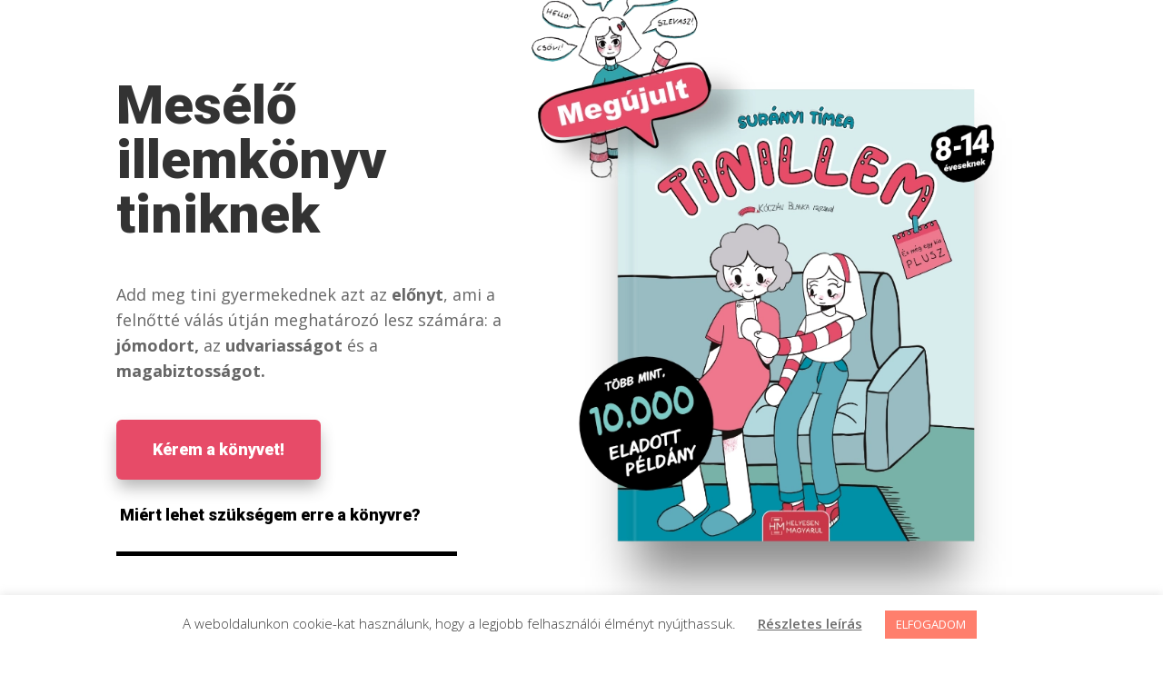

--- FILE ---
content_type: text/css
request_url: https://tinillem.hu/wp-content/cache/wpfc-minified/23i5gaic/7nwqg.css
body_size: 12069
content:
.et_pb_accordion.et_pb_text_align_left .et_pb_toggle_title,.et_pb_accordion.et_pb_text_align_left h5.et_pb_toggle_title,.et_pb_accordion .et_pb_toggle.et_pb_text_align_left .et_pb_toggle_title,.et_pb_accordion .et_pb_toggle.et_pb_text_align_left h5.et_pb_toggle_title{cursor:pointer;position:relative;padding:0 50px 0 0}.et_pb_accordion .et_pb_toggle_title:before{right:0;left:auto}.et_pb_accordion .et_pb_toggle{margin-bottom:10px;position:relative}.et_pb_accordion .et_pb_toggle:last-child{margin-bottom:0}.et_pb_accordion .et_pb_toggle_open .et_pb_toggle_title:before{display:none}@media (max-width:980px){.et_pb_accordion.et_pb_text_align_left-tablet .et_pb_toggle_title,.et_pb_accordion.et_pb_text_align_left-tablet h5.et_pb_toggle_title,.et_pb_accordion .et_pb_toggle.et_pb_text_align_left-tablet .et_pb_toggle_title,.et_pb_accordion .et_pb_toggle.et_pb_text_align_left-tablet h5.et_pb_toggle_title{cursor:pointer;position:relative;padding:0 50px 0 0}}@media (max-width:767px){.et_pb_accordion.et_pb_text_align_left-phone .et_pb_toggle_title,.et_pb_accordion.et_pb_text_align_left-phone h5.et_pb_toggle_title,.et_pb_accordion .et_pb_toggle.et_pb_text_align_left-phone .et_pb_toggle_title,.et_pb_accordion .et_pb_toggle.et_pb_text_align_left-phone h5.et_pb_toggle_title{cursor:pointer;position:relative;padding:0 50px 0 0}}
.et_pb_toggle_content,.et_pb_toggle_title{word-wrap:break-word}.et_pb_toggle{border:1px solid #d9d9d9}.et_pb_toggle_close{background-color:#f4f4f4;padding:20px}.et_pb_toggle_close .et_pb_toggle_content{display:none}.et_pb_toggle_open{padding:20px;background-color:#fff;z-index:1}.et_pb_toggle.et_pb_text_align_left .et_pb_toggle_title,.et_pb_toggle.et_pb_text_align_left h5.et_pb_toggle_title,.et_pb_toggle .et_pb_toggle_title,.et_pb_toggle h5.et_pb_toggle_title{cursor:pointer;position:relative;padding:0 50px 0 0}.et_pb_toggle_close .et_pb_toggle_title,.et_pb_toggle_close h5.et_pb_toggle_title{color:#666}.et_pb_toggle_open .et_pb_toggle_title,.et_pb_toggle_open h5.et_pb_toggle_title{color:#333}.et_pb_toggle_title:before{content:"\E050";position:absolute;right:0;font-size:16px;color:#ccc;top:50%;margin-top:-.5em}.et_pb_toggle .et_pb_toggle_title:before{right:0;left:auto}.et_pb_toggle_open .et_pb_toggle_title:before{content:"\E04F"}.et_pb_toggle_content{padding-top:20px;position:relative}.et_pb_toggle_content:empty{display:none!important}.et_pb_toggle_content p:last-of-type{padding-bottom:0}@media (max-width:980px){.et_pb_toggle.et_pb_text_align_left-tablet .et_pb_toggle_title,.et_pb_toggle.et_pb_text_align_left-tablet h5.et_pb_toggle_title{cursor:pointer;position:relative;padding:0 50px 0 0}}@media (max-width:767px){.et_pb_toggle.et_pb_text_align_left-phone .et_pb_toggle_title,.et_pb_toggle.et_pb_text_align_left-phone h5.et_pb_toggle_title{cursor:pointer;position:relative;padding:0 50px 0 0}}
.et_pb_with_border .et-pb-icon,.et_pb_with_border .et_pb_image_wrap{border:0 solid #333}.et_pb_blurb_content{max-width:550px;margin:0 auto;position:relative;text-align:center;word-wrap:break-word;width:100%}.et_pb_blurb.et_pb_text_align_left .et_pb_blurb_content .et_pb_blurb_container{text-align:left}.et_pb_blurb.et_pb_text_align_right .et_pb_blurb_content .et_pb_blurb_container{text-align:right}.et_pb_blurb.et_pb_text_align_justified .et_pb_blurb_content .et_pb_blurb_container{text-align:justify}.et_pb_blurb.et_pb_text_align_center .et_pb_blurb_content .et_pb_blurb_container{text-align:center}.et_pb_blurb_content p:last-of-type{padding-bottom:0}.et_pb_blurb .et_pb_module_header a,.et_pb_blurb h4 a{text-decoration:none}.et_pb_blurb .et_pb_image_wrap{display:block;margin:auto}.et_pb_main_blurb_image img{border-radius:inherit}.et_pb_main_blurb_image img[src*=".svg"]{width:auto}.et_pb_sticky_module .et_pb_main_blurb_image .et_pb_image_wrap{width:100%;max-width:100%}.et_pb_blurb_position_left .et_pb_blurb_content,.et_pb_blurb_position_right .et_pb_blurb_content{display:table}.et_pb_blurb_position_left .et_pb_main_blurb_image,.et_pb_blurb_position_right .et_pb_main_blurb_image{width:32px;display:table-cell;line-height:0}.et_pb_blurb_position_left .et_pb_main_blurb_image img,.et_pb_blurb_position_right .et_pb_main_blurb_image img{width:inherit}.et_pb_blurb_position_left .et-pb-icon,.et_pb_blurb_position_right .et-pb-icon{font-size:32px}.et_pb_blurb_position_right .et-pb-icon{display:table-cell}.et_pb_blurb_position_left .et_pb_blurb_container,.et_pb_blurb_position_right .et_pb_blurb_container{display:table-cell;vertical-align:top}.et_pb_blurb_position_left .et_pb_blurb_container{padding-left:15px}.et_pb_blurb_position_left .et_pb_blurb_content{text-align:left}.et_pb_blurb_position_right .et_pb_blurb_container{padding-right:15px}.et_pb_blurb_position_right .et_pb_blurb_content{text-align:right}.et_pb_blurb_position_right .et_pb_main_blurb_image{left:auto;right:0}.et_pb_blurb_position_right .et-pb-icon{margin-right:0;margin-left:20px}.et_pb_main_blurb_image{display:inline-block;margin-bottom:30px;line-height:0;max-width:100%}@media (max-width:980px){.et_pb_blurb_position_left_tablet .et_pb_main_blurb_image,.et_pb_blurb_position_right_tablet .et_pb_main_blurb_image{width:32px;display:table-cell;line-height:0}.et_pb_blurb_position_left_tablet .et_pb_main_blurb_image img,.et_pb_blurb_position_right_tablet .et_pb_main_blurb_image img{width:inherit}.et_pb_blurb_position_left_tablet .et-pb-icon,.et_pb_blurb_position_right_tablet .et-pb-icon{font-size:32px;display:table-cell}.et_pb_blurb_position_left_tablet .et_pb_blurb_container,.et_pb_blurb_position_right_tablet .et_pb_blurb_container{display:table-cell;vertical-align:top}.et_pb_blurb_position_left_tablet .et_pb_blurb_container{padding-left:15px}.et_pb_blurb_position_left_tablet .et_pb_blurb_content{text-align:left}.et_pb_blurb_position_right_tablet .et_pb_blurb_container{padding-right:15px}.et_pb_blurb_position_right_tablet .et_pb_blurb_content{padding-right:52px;text-align:right}.et_pb_blurb_position_right_tablet .et_pb_main_blurb_image{left:auto;right:0}.et_pb_blurb_position_right_tablet .et-pb-icon{margin-right:0;margin-left:20px}.et_pb_blurb_position_top_tablet .et_pb_main_blurb_image{display:block;width:auto}.et_pb_blurb_position_top_tablet .et-pb-icon{font-size:96px;display:initial}.et_pb_blurb_position_top_tablet .et_pb_blurb_container{display:block;padding-left:0;padding-right:0}.et_pb_blurb_position_top_tablet .et_pb_blurb_content{display:inline-block;text-align:center;padding-right:0}}@media (max-width:767px){.et_pb_blurb_position_left_phone .et_pb_main_blurb_image,.et_pb_blurb_position_right_phone .et_pb_main_blurb_image{width:32px;display:table-cell;line-height:0}.et_pb_blurb_position_left_phone .et_pb_main_blurb_image img,.et_pb_blurb_position_right_phone .et_pb_main_blurb_image img{width:inherit}.et_pb_blurb_position_left_phone .et-pb-icon,.et_pb_blurb_position_right_phone .et-pb-icon{font-size:32px;display:table-cell}.et_pb_blurb_position_left_phone .et_pb_blurb_container,.et_pb_blurb_position_right_phone .et_pb_blurb_container{display:table-cell;vertical-align:top}.et_pb_blurb_position_left_phone .et_pb_blurb_container{padding-left:15px}.et_pb_blurb_position_left_phone .et_pb_blurb_content{text-align:left}.et_pb_blurb_position_right_phone .et_pb_blurb_container{padding-right:15px}.et_pb_blurb_position_right_phone .et_pb_blurb_content{padding-right:52px;text-align:right}.et_pb_blurb_position_right_phone .et_pb_main_blurb_image{left:auto;right:0}.et_pb_blurb_position_right_phone .et-pb-icon{margin-right:0;margin-left:20px}.et_pb_blurb_position_top_phone .et_pb_main_blurb_image{display:block;width:auto}.et_pb_blurb_position_top_phone .et-pb-icon{font-size:96px;display:initial}.et_pb_blurb_position_top_phone .et_pb_blurb_container{display:block;padding-left:0;padding-right:0}.et_pb_blurb_position_top_phone .et_pb_blurb_content{display:inline-block;text-align:center;padding-right:0}}@media (max-width:980px){.et_pb_blurb.et_pb_text_align_left-tablet .et_pb_blurb_content .et_pb_blurb_container{text-align:left}.et_pb_blurb.et_pb_text_align_right-tablet .et_pb_blurb_content .et_pb_blurb_container{text-align:right}.et_pb_blurb.et_pb_text_align_justified-tablet .et_pb_blurb_content .et_pb_blurb_container{text-align:justify}.et_pb_blurb.et_pb_text_align_center-tablet .et_pb_blurb_content .et_pb_blurb_container{text-align:center}}@media (max-width:767px){.et_pb_blurb.et_pb_text_align_left-phone .et_pb_blurb_content .et_pb_blurb_container{text-align:left}.et_pb_blurb.et_pb_text_align_right-phone .et_pb_blurb_content .et_pb_blurb_container{text-align:right}.et_pb_blurb.et_pb_text_align_justified-phone .et_pb_blurb_content .et_pb_blurb_container{text-align:justify}.et_pb_blurb.et_pb_text_align_center-phone .et_pb_blurb_content .et_pb_blurb_container{text-align:center}}
.et-waypoint.et_pb_animation_off,.et-waypoint:not(.et_pb_counters).et_pb_animation_off,.et_pb_animation_off{opacity:1}.et-waypoint.et_pb_animation_left.et-animated,.et_pb_animation_left.et-animated{opacity:1;-webkit-animation:fadeLeft 1s cubic-bezier(.77,0,.175,1) 1;animation:fadeLeft 1s cubic-bezier(.77,0,.175,1) 1}.et-waypoint.et_pb_animation_right.et-animated,.et_pb_animation_right.et-animated{opacity:1;-webkit-animation:fadeRight 1s cubic-bezier(.77,0,.175,1) 1;animation:fadeRight 1s cubic-bezier(.77,0,.175,1) 1}.et-waypoint.et_pb_animation_top.et-animated,.et_pb_animation_top.et-animated{opacity:1;-webkit-animation:fadeTop 1s cubic-bezier(.77,0,.175,1) 1;animation:fadeTop 1s cubic-bezier(.77,0,.175,1) 1}.et-waypoint.et_pb_animation_bottom.et-animated,.et_pb_animation_bottom.et-animated{opacity:1;-webkit-animation:fadeBottom 1s cubic-bezier(.77,0,.175,1) 1;animation:fadeBottom 1s cubic-bezier(.77,0,.175,1) 1}.et-waypoint.et_pb_animation_fade_in.et-animated,.et_pb_animation_fade_in.et-animated{opacity:1;-webkit-animation:fadeIn 1s cubic-bezier(.77,0,.175,1) 1;animation:fadeIn 1s cubic-bezier(.77,0,.175,1) 1}@media (max-width:980px){.et-waypoint.et_pb_animation_off_tablet,.et-waypoint:not(.et_pb_counters).et_pb_animation_off_tablet,.et_pb_animation_off_tablet{opacity:1;-webkit-animation:none;animation:none}.et-waypoint.et_pb_animation_left_tablet.et-animated,.et_pb_animation_left_tablet.et-animated{opacity:1;-webkit-animation:fadeLeft 1s cubic-bezier(.77,0,.175,1) 1;animation:fadeLeft 1s cubic-bezier(.77,0,.175,1) 1}.et-waypoint.et_pb_animation_right_tablet.et-animated,.et_pb_animation_right_tablet.et-animated{opacity:1;-webkit-animation:fadeRight 1s cubic-bezier(.77,0,.175,1) 1;animation:fadeRight 1s cubic-bezier(.77,0,.175,1) 1}.et-waypoint.et_pb_animation_top_tablet.et-animated,.et_pb_animation_top_tablet.et-animated{opacity:1;-webkit-animation:fadeTop 1s cubic-bezier(.77,0,.175,1) 1;animation:fadeTop 1s cubic-bezier(.77,0,.175,1) 1}.et-waypoint.et_pb_animation_bottom_tablet.et-animated,.et_pb_animation_bottom_tablet.et-animated{opacity:1;-webkit-animation:fadeBottom 1s cubic-bezier(.77,0,.175,1) 1;animation:fadeBottom 1s cubic-bezier(.77,0,.175,1) 1}.et-waypoint.et_pb_animation_fade_in_tablet.et-animated,.et_pb_animation_fade_in_tablet.et-animated{opacity:1;-webkit-animation:fadeIn 1s cubic-bezier(.77,0,.175,1) 1;animation:fadeIn 1s cubic-bezier(.77,0,.175,1) 1}}@media (max-width:767px){.et-waypoint.et_pb_animation_off_phone,.et-waypoint:not(.et_pb_counters).et_pb_animation_off_phone,.et_pb_animation_off_phone{opacity:1;-webkit-animation:none;animation:none}.et-waypoint.et_pb_animation_left_phone.et-animated,.et_pb_animation_left_phone.et-animated{opacity:1;-webkit-animation:fadeLeft 1s cubic-bezier(.77,0,.175,1) 1;animation:fadeLeft 1s cubic-bezier(.77,0,.175,1) 1}.et-waypoint.et_pb_animation_right_phone.et-animated,.et_pb_animation_right_phone.et-animated{opacity:1;-webkit-animation:fadeRight 1s cubic-bezier(.77,0,.175,1) 1;animation:fadeRight 1s cubic-bezier(.77,0,.175,1) 1}.et-waypoint.et_pb_animation_top_phone.et-animated,.et_pb_animation_top_phone.et-animated{opacity:1;-webkit-animation:fadeTop 1s cubic-bezier(.77,0,.175,1) 1;animation:fadeTop 1s cubic-bezier(.77,0,.175,1) 1}.et-waypoint.et_pb_animation_bottom_phone.et-animated,.et_pb_animation_bottom_phone.et-animated{opacity:1;-webkit-animation:fadeBottom 1s cubic-bezier(.77,0,.175,1) 1;animation:fadeBottom 1s cubic-bezier(.77,0,.175,1) 1}.et-waypoint.et_pb_animation_fade_in_phone.et-animated,.et_pb_animation_fade_in_phone.et-animated{opacity:1;-webkit-animation:fadeIn 1s cubic-bezier(.77,0,.175,1) 1;animation:fadeIn 1s cubic-bezier(.77,0,.175,1) 1}}
.et_pb_countdown_timer_container{word-wrap:break-word}.et_pb_countdown_timer{padding:4%}.et_pb_countdown_timer .et_pb_countdown_timer_container{width:100%;text-align:center;position:relative;vertical-align:top}.et_pb_countdown_timer .title{font-weight:500;margin:0 0 30px;padding:0;text-align:center}.et_pb_countdown_timer h4.title{font-size:26px}.et_pb_countdown_timer .section{display:inline-block;position:relative}.et_pb_countdown_timer .section.values{width:17%;max-width:160px;vertical-align:top}.et_pb_countdown_timer .section p{font-size:54px;line-height:54px;padding-bottom:0;text-align:center;display:inline-block}.et_pb_countdown_timer .section.zero p{opacity:.4}.et_pb_countdown_timer .section p.value{min-width:100%}.et_pb_countdown_timer .section p.label{text-align:center;font-size:14px;line-height:25px;display:block}.et_pb_countdown_timer .sep{position:relative}.et_pb_countdown_timer .sep.sep.sep.sep.sep p{text-decoration:none!important}.et_pb_column_1_2 .et_pb_countdown_timer .section p,.et_pb_column_3_5 .et_pb_countdown_timer .section p{font-size:38px;line-height:38px}.et_pb_column_1_2 .et_pb_countdown_timer .section p.label,.et_pb_column_3_5 .et_pb_countdown_timer .section p.label{font-size:12px;line-height:20px}.et_pb_column_1_3 .et_pb_countdown_timer .title,.et_pb_column_1_4 .et_pb_countdown_timer .title,.et_pb_column_1_5 .et_pb_countdown_timer .title,.et_pb_column_1_6 .et_pb_countdown_timer .title,.et_pb_column_2_5 .et_pb_countdown_timer .title{font-size:22px;margin-bottom:20px}.et_pb_column_1_3 .et_pb_countdown_timer .section p,.et_pb_column_2_5 .et_pb_countdown_timer .section p,.et_pb_column_3_8 .et_pb_countdown_timer .section p{font-size:28px;line-height:28px}.et_pb_column_1_4 .et_pb_countdown_timer .section p,.et_pb_column_1_5 .et_pb_countdown_timer .section p,.et_pb_column_1_6 .et_pb_countdown_timer .section p{font-size:20px;line-height:20px}.et_pb_column_1_3 .et_pb_countdown_timer .section p.label,.et_pb_column_1_4 .et_pb_countdown_timer .section p.label,.et_pb_column_1_5 .et_pb_countdown_timer .section p.label,.et_pb_column_1_6 .et_pb_countdown_timer .section p.label,.et_pb_column_2_5 .et_pb_countdown_timer .section p.label,.et_pb_column_3_8 .et_pb_countdown_timer .section p.label{font-size:11px;line-height:19px}@media (max-width:980px){.et_pb_countdown_timer .title{font-size:22px!important}.et_pb_countdown_timer .section p{font-size:64px!important;line-height:64px!important}.et_pb_countdown_timer .section p.label{font-size:14px!important;line-height:25px!important}.et_pb_countdown_timer .sep.sep.sep.sep.sep p{text-decoration:none!important}.et_pb_row_1-4_1-4 .et_pb_column_1_4 .et_pb_countdown_timer .section p{font-size:32px!important;line-height:32px!important}.et_pb_row_1-4_1-4 .et_pb_column_1_4 .et_pb_countdown_timer .section p.label{font-size:14px!important;line-height:25px!important}}@media (min-width:768px) and (max-width:800px){.et_pb_countdown_timer .section p{font-size:50px!important;line-height:50px!important}.et_pb_row_1-4_1-4 .et_pb_column_1_4 .et_pb_countdown_timer .section p{font-size:25px!important;line-height:25px!important}}@media (max-width:767px){.et_pb_countdown_timer .title{font-size:22px!important;margin-bottom:20px!important}.et_pb_countdown_timer .section p{font-size:32px!important;line-height:32px!important}.et_pb_countdown_timer .section p.label{font-size:14px!important;line-height:25px!important}.et_pb_row_1-4_1-4 .et_pb_column_1_4 .et_pb_countdown_timer .section p{font-size:16px!important;line-height:16px!important}.et_pb_row_1-4_1-4 .et_pb_column_1_4 .et_pb_countdown_timer .section p.label{font-size:14px!important;line-height:25px!important}}@media (max-width:479px){.et_pb_row_1-4_1-4 .et_pb_column_1_4 .et_pb_countdown_timer .section p{font-size:32px!important;line-height:32px!important}}@media (max-width:380px){.et_pb_countdown_timer .section p,.et_pb_row_1-4_1-4 .et_pb_column_1_4 .et_pb_countdown_timer .section p{font-size:24px!important;line-height:24px!important}.et_pb_countdown_timer .section p.label{font-size:12px!important;line-height:25px!important}}
.et_pb_space{-webkit-box-sizing:content-box;box-sizing:content-box;height:23px}.et_pb_divider_hidden{margin-bottom:0!important}.et_pb_divider_internal{display:inline-block;width:100%}.et_pb_divider{margin:0 0 30px;position:relative}.et_pb_divider:before{content:"";width:100%;height:1px;border-top:1px solid rgba(0,0,0,.1);position:absolute;left:0;top:0;z-index:10}.et_pb_divider:after,.et_pb_space:after{content:"";display:table}.et_pb_divider_position_bottom:before{top:auto!important;bottom:0!important}.et_pb_divider_position_center:before{top:50%!important}@media (max-width:980px){.et_pb_divider_position_top_tablet:before{top:0!important;bottom:auto!important}.et_pb_divider_position_bottom_tablet:before{top:auto!important;bottom:0!important}.et_pb_divider_position_center_tablet:before{top:50%!important}.et_pb_space.et-hide-mobile{display:none}}@media (max-width:767px){.et_pb_divider_position_top_phone:before{top:0!important;bottom:auto!important}.et_pb_divider_position_bottom_phone:before{top:auto!important;bottom:0!important}.et_pb_divider_position_center_phone:before{top:50%!important}}.ie .et_pb_divider{overflow:visible}
.et_pb_gallery_item{word-wrap:break-word}.et_pb_gallery .et_pb_gallery_pagination ul li a.active{color:#2ea3f2}p.et_pb_gallery_caption{line-height:1.7}.et_pb_with_border .et_pb_gallery_image,.et_pb_with_border .et_pb_gallery_item{border:0 solid #333}.et_pb_gallery_grid .et_pb_gallery_item .et_pb_gallery_title,.et_pb_gallery_grid .et_pb_gallery_item h3{margin-top:10px}.et_pb_gallery_image:hover .et_overlay:before{top:50%}.et_pb_gallery_image:hover .et_overlay{z-index:3;opacity:1}.et_pb_slider.et_pb_gallery_fullwidth span.et_overlay{display:none}.et_pb_gallery_fullwidth .et_pb_gallery_item{display:none;float:left;margin-right:-100%;position:relative}.et_pb_gallery_fullwidth .et_pb_gallery_image img,.et_pb_gallery_fullwidth .et_pb_gallery_item{width:100%}.et_pb_gallery_fullwidth .et_pb_gallery_item:first-child{display:block}.et_pb_gallery .et_pb_gallery_items,.et_pb_gallery.et_pb_section_parallax{width:100%}.et_pb_gallery.et_pb_section_parallax:hover{overflow:hidden}.et_pb_gallery_grid .et_pb_gallery_items{-webkit-transition:height .2s ease-in-out;transition:height .2s ease-in-out}.et_pb_gallery_grid .et_pb_gallery_image{position:relative}.et_pb_gallery_image{line-height:0}.et_pb_gallery_grid .et_pb_gallery_item{display:none}.et_pb_text_align_left.et_pb_gallery .et_pb_gallery_pagination ul{text-align:left}.et_pb_text_align_center.et_pb_gallery .et_pb_gallery_pagination ul{text-align:center}.et_pb_text_align_right.et_pb_gallery .et_pb_gallery_pagination ul{text-align:right}.et_pb_text_align_justified.et_pb_gallery .et_pb_gallery_pagination ul{text-align:justify}.et_pb_gallery_grid .et_pb_gallery_item{opacity:1;-webkit-animation:fadeLeft 1s cubic-bezier(.77,0,.175,1) 1;animation:fadeLeft 1s cubic-bezier(.77,0,.175,1) 1}.et_pb_gallery .et_pb_gallery_pagination{width:100%;border-top:1px solid #e2e2e2;position:relative}.et_pb_gallery .et_pb_gallery_pagination ul{list-style-type:none!important;text-align:right;margin:0;padding:0}.et_pb_gallery .et_pb_gallery_pagination ul li{display:inline-block;padding:10px}.et_pb_gallery .et_pb_gallery_pagination ul li a{font-size:16px;line-height:16px;color:#999}.et_pb_gallery .et_pb_gallery_pagination ul li a.active{color:#82c0c7}.et_pb_gallery_pagination ul:after{content:"";width:100%;height:0;display:inline-block}.et_pb_gallery.et_pb_bg_layout_dark .et_pb_gallery_pagination ul li a{color:#fff}.et_pb_gallery .et_pb_bg_layout_light .et-pb-arrow-next,.et_pb_gallery .et_pb_bg_layout_light .et-pb-arrow-prev{color:inherit}.et_pb_slider.gallery-not-found .et_pb_slide,.et_pb_slider.gallery-not-found .et_pb_slide .et_pb_container{min-height:0!important}@media (min-width:981px){.et_pb_gallery_grid .et_pb_gallery_item img{width:100%}.et_pb_gallery_grid .et_pb_gallery_item .et_pb_gallery_title,.et_pb_gallery_grid .et_pb_gallery_item h3{word-wrap:break-word;margin:10px 0 0;padding-bottom:0}.et_pb_gallery_grid .et_pb_gallery_item h3{font-size:18px}.et_pb_gallery_item .et_pb_gallery_caption{font-size:14px;margin:.4em 0 0}.et_pb_row [class*=et_pb_gutters] .et_pb_gallery .et_pb_gallery_items .et_pb_gallery_item.et_pb_grid_item.last_in_row{margin-right:0}}@media (max-width:980px){.et_pb_bg_layout_light_tablet.et_pb_gallery .et_pb_gallery_pagination ul li a{color:#999}.et_pb_bg_layout_light_tablet.et_pb_gallery .et_pb_gallery_pagination ul li a.active{color:#82c0c7}.et_pb_bg_layout_dark_tablet.et_pb_gallery .et_pb_gallery_pagination ul li a{color:#fff}.et_pb_text_align_left-tablet.et_pb_gallery .et_pb_gallery_pagination ul{text-align:left}.et_pb_text_align_center-tablet.et_pb_gallery .et_pb_gallery_pagination ul{text-align:center}.et_pb_text_align_right-tablet.et_pb_gallery .et_pb_gallery_pagination ul{text-align:right}.et_pb_text_align_justified-tablet.et_pb_gallery .et_pb_gallery_pagination ul{text-align:justify}}@media (max-width:767px){.et_pb_bg_layout_light_phone.et_pb_gallery .et_pb_gallery_pagination ul li a{color:#999}.et_pb_bg_layout_light_phone.et_pb_gallery .et_pb_gallery_pagination ul li a.active{color:#82c0c7}.et_pb_bg_layout_dark_phone.et_pb_gallery .et_pb_gallery_pagination ul li a{color:#fff}.et_pb_text_align_left-phone.et_pb_gallery .et_pb_gallery_pagination ul{text-align:left}.et_pb_text_align_center-phone.et_pb_gallery .et_pb_gallery_pagination ul{text-align:center}.et_pb_text_align_right-phone.et_pb_gallery .et_pb_gallery_pagination ul{text-align:right}.et_pb_text_align_justified-phone.et_pb_gallery .et_pb_gallery_pagination ul{text-align:justify}}.safari .et_pb_gallery_grid .et_pb_gallery_image{overflow:visible}
.et_overlay{z-index:-1;position:absolute;top:0;left:0;display:block;width:100%;height:100%;background:hsla(0,0%,100%,.9);opacity:0;pointer-events:none;-webkit-transition:all .3s;transition:all .3s;border:1px solid #e5e5e5;-webkit-box-sizing:border-box;box-sizing:border-box;-webkit-backface-visibility:hidden;backface-visibility:hidden;-webkit-font-smoothing:antialiased}.et_overlay:before{color:#2ea3f2;content:"\E050";position:absolute;top:50%;left:50%;-webkit-transform:translate(-50%,-50%);transform:translate(-50%,-50%);font-size:32px;-webkit-transition:all .4s;transition:all .4s}.et_portfolio_image,.et_shop_image{position:relative;display:block}.et_pb_has_overlay:not(.et_pb_image):hover .et_overlay,.et_portfolio_image:hover .et_overlay,.et_shop_image:hover .et_overlay{z-index:3;opacity:1}#ie7 .et_overlay,#ie8 .et_overlay{display:none}.et_pb_module.et_pb_has_overlay{position:relative}.et_pb_module.et_pb_has_overlay .et_overlay,article.et_pb_has_overlay{border:none}
.et_pb_grid_item.first_in_row{clear:both}.et_pb_grid_item:not(.first_in_row){clear:none}.et_pb_grid_item.et_pb_gallery_item.first_in_row{clear:both}@media (min-width:981px){.et_pb_grid_item{float:left;position:relative}}@media (max-width:980px){.et_pb_column .et_pb_grid_item{margin:0 5.5% 7.5% 0;width:29.666%;clear:none;float:left}.et_pb_column .et_pb_grid_item.last_in_row{margin-right:0}.et_pb_row_1-2_1-4_1-4>.et_pb_column.et_pb_column_1_4 .et_pb_grid_item,.et_pb_row_1-2_1-6_1-6_1-6>.et_pb_column.et_pb_column_1_6 .et_pb_grid_item,.et_pb_row_1-4_1-4>.et_pb_column.et_pb_column_1_4 .et_pb_grid_item,.et_pb_row_1-4_1-4_1-2>.et_pb_column.et_pb_column_1_4 .et_pb_grid_item,.et_pb_row_1-5_1-5_3-5>.et_pb_column.et_pb_column_1_5 .et_pb_grid_item,.et_pb_row_1-6_1-6_1-6>.et_pb_column.et_pb_column_1_6 .et_pb_grid_item,.et_pb_row_1-6_1-6_1-6_1-2>.et_pb_column.et_pb_column_1_6 .et_pb_grid_item,.et_pb_row_1-6_1-6_1-6_1-6>.et_pb_column.et_pb_column_1_6 .et_pb_grid_item,.et_pb_row_3-5_1-5_1-5>.et_pb_column.et_pb_column_1_5 .et_pb_grid_item,.et_pb_row_4col>.et_pb_column.et_pb_column_1_4 .et_pb_grid_item,.et_pb_row_5col>.et_pb_column.et_pb_column_1_5 .et_pb_grid_item,.et_pb_row_6col>.et_pb_column.et_pb_column_1_6 .et_pb_grid_item{margin:0 0 11.5%;width:100%}}@media (max-width:767px){.et_pb_column .et_pb_grid_item{margin:0 5.5% 9.5% 0;width:47.25%;clear:none;float:left}.et_pb_column .et_pb_grid_item:nth-child(3n){margin-right:5.5%}.et_pb_column .et_pb_grid_item:nth-child(3n+1){clear:none}.et_pb_column .et_pb_grid_item .last_in_row,.et_pb_column .et_pb_grid_item:nth-child(2n){margin-right:0}.et_pb_column .et_pb_grid_item .first_in_row,.et_pb_column .et_pb_grid_item:nth-child(odd){clear:both}}@media (max-width:479px){.et_pb_column .et_pb_grid_item{margin:0 0 11.5%;width:100%}.et_pb_column .et_pb_grid_item .on_last_row{margin-bottom:0}.et_pb_row_1-2_1-4_1-4>.et_pb_column.et_pb_column_1_4 .et_pb_grid_item,.et_pb_row_1-2_1-6_1-6_1-6>.et_pb_column.et_pb_column_1_6 .et_pb_grid_item,.et_pb_row_1-4_1-4>.et_pb_column.et_pb_column_1_4 .et_pb_grid_item,.et_pb_row_1-4_1-4_1-2>.et_pb_column.et_pb_column_1_4 .et_pb_grid_item,.et_pb_row_1-5_1-5_3-5>.et_pb_column.et_pb_column_1_5 .et_pb_grid_item,.et_pb_row_1-6_1-6_1-6>.et_pb_column.et_pb_column_1_6 .et_pb_grid_item,.et_pb_row_1-6_1-6_1-6_1-2>.et_pb_column.et_pb_column_1_6 .et_pb_grid_item,.et_pb_row_1-6_1-6_1-6_1-6>.et_pb_column.et_pb_column_1_6 .et_pb_grid_item,.et_pb_row_3-5_1-5_1-5>.et_pb_column.et_pb_column_1_5 .et_pb_grid_item,.et_pb_row_4col>.et_pb_column.et_pb_column_1_4 .et_pb_grid_item,.et_pb_row_5col>.et_pb_column.et_pb_column_1_5 .et_pb_grid_item,.et_pb_row_6col>.et_pb_column.et_pb_column_1_6 .et_pb_grid_item{margin:0 0 11.5%;width:100%}}
.et_pb_slider{position:relative;overflow:hidden}.et_pb_slide{padding:0 6%;background-size:cover;background-position:50%;background-repeat:no-repeat}.et_pb_slider .et_pb_slide{display:none;float:left;margin-right:-100%;position:relative;width:100%;text-align:center;list-style:none!important;background-position:50%;background-size:100%;background-size:cover}.et_pb_slider .et_pb_slide:first-child{display:list-item}.et-pb-controllers{position:absolute;bottom:20px;left:0;width:100%;text-align:center;z-index:10}.et-pb-controllers a{display:inline-block;background-color:hsla(0,0%,100%,.5);text-indent:-9999px;border-radius:7px;width:7px;height:7px;margin-right:10px;padding:0;opacity:.5}.et-pb-controllers .et-pb-active-control{opacity:1}.et-pb-controllers a:last-child{margin-right:0}.et-pb-controllers .et-pb-active-control{background-color:#fff}.et_pb_slides .et_pb_temp_slide{display:block}.et_pb_slides:after{content:"";display:block;clear:both;visibility:hidden;line-height:0;height:0;width:0}@media (max-width:980px){.et_pb_bg_layout_light_tablet .et-pb-controllers .et-pb-active-control{background-color:#333}.et_pb_bg_layout_light_tablet .et-pb-controllers a{background-color:rgba(0,0,0,.3)}.et_pb_bg_layout_light_tablet .et_pb_slide_content{color:#333}.et_pb_bg_layout_dark_tablet .et_pb_slide_description{text-shadow:0 1px 3px rgba(0,0,0,.3)}.et_pb_bg_layout_dark_tablet .et_pb_slide_content{color:#fff}.et_pb_bg_layout_dark_tablet .et-pb-controllers .et-pb-active-control{background-color:#fff}.et_pb_bg_layout_dark_tablet .et-pb-controllers a{background-color:hsla(0,0%,100%,.5)}}@media (max-width:767px){.et-pb-controllers{position:absolute;bottom:5%;left:0;width:100%;text-align:center;z-index:10;height:14px}.et_transparent_nav .et_pb_section:first-child .et-pb-controllers{bottom:18px}.et_pb_bg_layout_light_phone.et_pb_slider_with_overlay .et_pb_slide_overlay_container,.et_pb_bg_layout_light_phone.et_pb_slider_with_text_overlay .et_pb_text_overlay_wrapper{background-color:hsla(0,0%,100%,.9)}.et_pb_bg_layout_light_phone .et-pb-controllers .et-pb-active-control{background-color:#333}.et_pb_bg_layout_dark_phone.et_pb_slider_with_overlay .et_pb_slide_overlay_container,.et_pb_bg_layout_dark_phone.et_pb_slider_with_text_overlay .et_pb_text_overlay_wrapper,.et_pb_bg_layout_light_phone .et-pb-controllers a{background-color:rgba(0,0,0,.3)}.et_pb_bg_layout_dark_phone .et-pb-controllers .et-pb-active-control{background-color:#fff}.et_pb_bg_layout_dark_phone .et-pb-controllers a{background-color:hsla(0,0%,100%,.5)}}.et_mobile_device .et_pb_slider_parallax .et_pb_slide,.et_mobile_device .et_pb_slides .et_parallax_bg.et_pb_parallax_css{background-attachment:scroll}
.et-pb-arrow-next,.et-pb-arrow-prev{position:absolute;top:50%;z-index:100;font-size:48px;color:#fff;margin-top:-24px;-webkit-transition:all .2s ease-in-out;transition:all .2s ease-in-out;opacity:0}.et_pb_bg_layout_light .et-pb-arrow-next,.et_pb_bg_layout_light .et-pb-arrow-prev{color:#333}.et_pb_slider:hover .et-pb-arrow-prev{left:22px;opacity:1}.et_pb_slider:hover .et-pb-arrow-next{right:22px;opacity:1}.et_pb_bg_layout_light .et-pb-controllers .et-pb-active-control{background-color:#333}.et_pb_bg_layout_light .et-pb-controllers a{background-color:rgba(0,0,0,.3)}.et-pb-arrow-next:hover,.et-pb-arrow-prev:hover{text-decoration:none}.et-pb-arrow-next span,.et-pb-arrow-prev span{display:none}.et-pb-arrow-prev{left:-22px}.et-pb-arrow-next{right:-22px}.et-pb-arrow-prev:before{content:"4"}.et-pb-arrow-next:before{content:"5"}.format-gallery .et-pb-arrow-next,.format-gallery .et-pb-arrow-prev{color:#fff}.et_pb_column_1_3 .et_pb_slider:hover .et-pb-arrow-prev,.et_pb_column_1_4 .et_pb_slider:hover .et-pb-arrow-prev,.et_pb_column_1_5 .et_pb_slider:hover .et-pb-arrow-prev,.et_pb_column_1_6 .et_pb_slider:hover .et-pb-arrow-prev,.et_pb_column_2_5 .et_pb_slider:hover .et-pb-arrow-prev{left:0}.et_pb_column_1_3 .et_pb_slider:hover .et-pb-arrow-next,.et_pb_column_1_4 .et_pb_slider:hover .et-pb-arrow-prev,.et_pb_column_1_5 .et_pb_slider:hover .et-pb-arrow-prev,.et_pb_column_1_6 .et_pb_slider:hover .et-pb-arrow-prev,.et_pb_column_2_5 .et_pb_slider:hover .et-pb-arrow-next{right:0}.et_pb_column_1_4 .et_pb_slider .et_pb_slide,.et_pb_column_1_5 .et_pb_slider .et_pb_slide,.et_pb_column_1_6 .et_pb_slider .et_pb_slide{min-height:170px}.et_pb_column_1_4 .et_pb_slider:hover .et-pb-arrow-next,.et_pb_column_1_5 .et_pb_slider:hover .et-pb-arrow-next,.et_pb_column_1_6 .et_pb_slider:hover .et-pb-arrow-next{right:0}@media (max-width:980px){.et_pb_bg_layout_light_tablet .et-pb-arrow-next,.et_pb_bg_layout_light_tablet .et-pb-arrow-prev{color:#333}.et_pb_bg_layout_dark_tablet .et-pb-arrow-next,.et_pb_bg_layout_dark_tablet .et-pb-arrow-prev{color:#fff}}@media (max-width:767px){.et_pb_slider:hover .et-pb-arrow-prev{left:0;opacity:1}.et_pb_slider:hover .et-pb-arrow-next{right:0;opacity:1}.et_pb_bg_layout_light_phone .et-pb-arrow-next,.et_pb_bg_layout_light_phone .et-pb-arrow-prev{color:#333}.et_pb_bg_layout_dark_phone .et-pb-arrow-next,.et_pb_bg_layout_dark_phone .et-pb-arrow-prev{color:#fff}}.et_mobile_device .et-pb-arrow-prev{left:22px;opacity:1}.et_mobile_device .et-pb-arrow-next{right:22px;opacity:1}@media (max-width:767px){.et_mobile_device .et-pb-arrow-prev{left:0;opacity:1}.et_mobile_device .et-pb-arrow-next{right:0;opacity:1}}
.mfp-wrap .mfp-container button:hover{background:transparent!important}.mfp-wrap .mfp-arrow:active{position:absolute;top:50%}.mfp-wrap .mfp-close:active{position:absolute;top:-10px}.mfp-arrow-left .mfp-a,.mfp-arrow-left:after,.mfp-arrow-right .mfp-a,.mfp-arrow-right:after{font-family:ETmodules;speak:none;font-style:normal;font-weight:400;font-variant:normal;text-transform:none;line-height:1;-webkit-font-smoothing:antialiased;-moz-osx-font-smoothing:grayscale}.mfp-fade.mfp-bg{opacity:.001;-webkit-transition:all .5s ease-out;transition:all .5s ease-out}.mfp-fade.mfp-bg.mfp-ready{opacity:.8}.mfp-fade.mfp-bg.mfp-removing{opacity:0}.mfp-fade .mfp-wrap.mfp-wrap.mfp-ready .mfp-content{opacity:1}.mfp-fade .mfp-wrap.mfp-wrap.mfp-removing .mfp-content{opacity:0}.mfp-fade .mfp-wrap .mfp-content{opacity:.001;-webkit-transition:all .5s ease-out;transition:all .5s ease-out}.mfp-bg{z-index:1000000;overflow:hidden;background:#0b0b0b;opacity:.8;filter:alpha(opacity=80)}.mfp-bg,.mfp-wrap{top:0;left:0;width:100%;height:100%;position:fixed}.mfp-wrap{z-index:1000001;outline:none!important;-webkit-backface-visibility:hidden}.mfp-container{text-align:center;position:absolute;width:100%;height:100%;left:0;top:0;padding:0 8px;-webkit-box-sizing:border-box;box-sizing:border-box}.mfp-container:before{content:"";display:inline-block;height:100%;vertical-align:middle}.mfp-align-top .mfp-container:before{display:none}.mfp-content{position:relative;display:inline-block;vertical-align:middle;margin:0 auto;text-align:left;z-index:1045}.mfp-ajax-holder .mfp-content,.mfp-inline-holder .mfp-content{width:100%;cursor:auto}.mfp-ajax-cur{cursor:progress}.mfp-zoom{cursor:pointer;cursor:-webkit-zoom-in;cursor:zoom-in}.mfp-zoom-out-cur,.mfp-zoom-out-cur .mfp-image-holder .mfp-close{cursor:-webkit-zoom-out;cursor:zoom-out}.mfp-auto-cursor .mfp-content{cursor:auto}.mfp-arrow,.mfp-close,.mfp-counter,.mfp-preloader{-webkit-user-select:none;-moz-user-select:none;-ms-user-select:none;user-select:none}.mfp-loading.mfp-figure{display:none}.mfp-hide{display:none!important}.mfp-preloader{color:#ccc;position:absolute;top:50%;width:auto;text-align:center;margin-top:-.8em;left:8px;right:8px;z-index:1044}.mfp-preloader a{color:#ccc}.mfp-preloader a:hover{color:#fff}.mfp-s-error .mfp-content,.mfp-s-ready .mfp-preloader{display:none}button.mfp-arrow,button.mfp-close{overflow:visible;cursor:pointer;background:transparent;border:0;-webkit-appearance:none;display:block;outline:none;padding:0;z-index:1046;-webkit-box-shadow:none;box-shadow:none}button::-moz-focus-inner{padding:0;border:0}.mfp-close{width:44px;height:44px;line-height:44px;position:absolute;right:0;top:0;text-decoration:none;text-align:center;opacity:.65;filter:alpha(opacity=65);padding:0 0 18px 10px;color:#fff;font-style:normal;font-size:28px;font-family:Arial,Baskerville,monospace}.mfp-close:focus,.mfp-close:hover{opacity:1;filter:alpha(opacity=100)}.mfp-close:active{top:1px}.mfp-close-btn-in .mfp-close{color:#333}.mfp-iframe-holder .mfp-close,.mfp-image-holder .mfp-close{color:#fff;right:-6px;text-align:right;padding-right:6px;width:100%}.mfp-counter{position:absolute;top:0;right:0;color:#ccc;font-size:12px;line-height:18px}.mfp-arrow{position:absolute;opacity:.55;filter:alpha(opacity=55);top:50%;margin:-32px 0 0;padding:0;-webkit-tap-highlight-color:rgba(0,0,0,0)}.mfp-arrow:hover{opacity:1;filter:alpha(opacity=100)}.mfp-arrow-left{left:10px}.mfp-arrow-right{right:10px}.mfp-iframe-holder{padding-top:40px;padding-bottom:40px}.mfp-iframe-holder .mfp-content{line-height:0;width:100%;max-width:900px}.mfp-iframe-holder .mfp-close{top:-40px}.mfp-iframe-scaler{width:100%;height:0;overflow:hidden;padding-top:56.25%}.mfp-iframe-scaler iframe{position:absolute;display:block;top:0;left:0;width:100%;height:100%;-webkit-box-shadow:0 0 8px rgba(0,0,0,.6);box-shadow:0 0 8px rgba(0,0,0,.6);background:#000}.mfp-arrow{background:none!important;margin-top:-32px!important;line-height:1em!important}.mfp-arrow,.mfp-arrow:after{width:48px!important;height:48px!important}.mfp-arrow:after{margin:0!important;top:0!important;border:none!important}.mfp-arrow-left{left:0!important}.mfp-arrow-left .mfp-a,.mfp-arrow-left:after,.mfp-arrow-right .mfp-a,.mfp-arrow-right:after{border:none;font-size:64px;color:#fff}.mfp-arrow-left:before,.mfp-arrow-right:before{display:none}.mfp-arrow-left .mfp-a,.mfp-arrow-left:after{content:"4"}.mfp-arrow-right .mfp-a,.mfp-arrow-right:after{content:"5"}.mfp-iframe-holder .mfp-close,.mfp-image-holder .mfp-close{font-size:64px;font-family:Open Sans,Arial,sans-serif;font-weight:200;top:-10px;opacity:.2}.mfp-iframe-holder .mfp-close:hover,.mfp-image-holder .mfp-close:hover{opacity:1}img.mfp-img{width:auto;max-width:100%;height:auto;display:block;-webkit-box-sizing:border-box;box-sizing:border-box;padding:40px 0;margin:0 auto}.mfp-figure,img.mfp-img{line-height:0}.mfp-figure:after{content:"";position:absolute;left:0;top:40px;bottom:40px;display:block;right:0;width:auto;height:auto;z-index:-1;-webkit-box-shadow:0 0 8px rgba(0,0,0,.6);box-shadow:0 0 8px rgba(0,0,0,.6);background:#444}.mfp-figure small{color:#bdbdbd;display:block;font-size:12px;line-height:14px}.mfp-figure figure{margin:0}.mfp-bottom-bar{margin-top:-36px;position:absolute;top:100%;left:0;width:100%;cursor:auto}.mfp-title{text-align:left;line-height:18px;color:#f3f3f3;word-wrap:break-word;padding-right:36px}.mfp-image-holder .mfp-content{max-width:100%}.mfp-gallery .mfp-image-holder .mfp-figure{cursor:pointer}@media screen and (max-height:300px),screen and (max-width:800px) and (orientation:landscape){.mfp-img-mobile .mfp-image-holder{padding-left:0;padding-right:0}.mfp-img-mobile img.mfp-img{padding:0}.mfp-img-mobile .mfp-figure:after{top:0;bottom:0}.mfp-img-mobile .mfp-figure small{display:inline;margin-left:5px}.mfp-img-mobile .mfp-bottom-bar{background:rgba(0,0,0,.6);bottom:0;margin:0;top:auto;padding:3px 5px;position:fixed;-webkit-box-sizing:border-box;box-sizing:border-box}.mfp-img-mobile .mfp-bottom-bar:empty{padding:0}.mfp-img-mobile .mfp-counter{right:5px;top:3px}.mfp-img-mobile .mfp-close{top:0;right:0;width:35px;height:35px;line-height:35px;background:rgba(0,0,0,.6);position:fixed;text-align:center;padding:0}}@media (max-width:900px){.mfp-arrow{-webkit-transform:scale(.75);transform:scale(.75)}.mfp-arrow-left{-webkit-transform-origin:0;transform-origin:0}.mfp-arrow-right{-webkit-transform-origin:100%;transform-origin:100%}.mfp-container{padding-left:6px;padding-right:6px}}
.et_pb_video{position:relative}
.et_pb_video_box{display:block;position:relative;z-index:1;line-height:0}.et_pb_video_box video{width:100%!important;height:auto!important}.et_pb_video_overlay{position:absolute;z-index:10;top:0;left:0;height:100%;width:100%;background-size:cover;background-repeat:no-repeat;background-position:50%;cursor:pointer}.et_pb_video_play:before{font-family:ETmodules;content:"I"}.et_pb_video_play{display:block;position:absolute;z-index:100;color:#fff;left:50%;top:50%}.et_pb_column_1_2 .et_pb_video_play,.et_pb_column_2_3 .et_pb_video_play,.et_pb_column_3_4 .et_pb_video_play,.et_pb_column_3_5 .et_pb_video_play,.et_pb_column_4_4 .et_pb_video_play{font-size:6rem;line-height:6rem;margin-left:-3rem;margin-top:-3rem}.et_pb_column_1_3 .et_pb_video_play,.et_pb_column_1_4 .et_pb_video_play,.et_pb_column_1_5 .et_pb_video_play,.et_pb_column_1_6 .et_pb_video_play,.et_pb_column_2_5 .et_pb_video_play,.et_pb_column_3_8 .et_pb_video_play{font-size:3rem;line-height:3rem;margin-left:-1.5rem;margin-top:-1.5rem}.et_pb_bg_layout_light .et_pb_video_play{color:#333}.et_pb_video_overlay_hover{background:transparent;width:100%;height:100%;position:absolute;z-index:100;-webkit-transition:all .5s ease-in-out;transition:all .5s ease-in-out}.et_pb_video .et_pb_video_overlay_hover:hover{background:rgba(0,0,0,.6)}@media (min-width:768px) and (max-width:980px){.et_pb_column_1_3 .et_pb_video_play,.et_pb_column_1_4 .et_pb_video_play,.et_pb_column_1_5 .et_pb_video_play,.et_pb_column_1_6 .et_pb_video_play,.et_pb_column_2_5 .et_pb_video_play,.et_pb_column_3_8 .et_pb_video_play{font-size:6rem;line-height:6rem;margin-left:-3rem;margin-top:-3rem}}@media (max-width:980px){.et_pb_bg_layout_light_tablet .et_pb_video_play{color:#333}}@media (max-width:768px){.et_pb_column_1_2 .et_pb_video_play,.et_pb_column_2_3 .et_pb_video_play,.et_pb_column_3_4 .et_pb_video_play,.et_pb_column_3_5 .et_pb_video_play,.et_pb_column_4_4 .et_pb_video_play{font-size:3rem;line-height:3rem;margin-left:-1.5rem;margin-top:-1.5rem}}@media (max-width:767px){.et_pb_bg_layout_light_phone .et_pb_video_play{color:#333}}.et-fb-all-modules .dss_another_post:before{content:"b"!important;font-family:ETmodules!important}.et-fb-all-modules .dss_another_post{background-color:#3949ab!important;color:#fff!important;overflow:visible!important;padding-left:0;padding-right:0;text-align:center}.et-fb-all-modules .dss_another_post span{font-size:10px!important}.et-fb-all-modules .dss_another_post:after{content:"";background-size:40px 40px;background-image:url([data-uri]);background-repeat:no-repeat;position:absolute;top:-10px;left:-15px;width:40px;height:40px}.et-fb-all-modules .dss_post_title:before{content:"a"!important}.et-fb-all-modules .dss_post_title{background-color:#3949ab!important;color:#fff!important;overflow:visible!important;padding-left:0;padding-right:0;text-align:center}.et-fb-all-modules .dss_post_title span{font-size:10px!important}.et-fb-all-modules .dss_post_title:after{content:"";background-size:40px 40px;background-image:url([data-uri]);background-repeat:no-repeat;position:absolute;top:-10px;left:-15px;width:40px;height:40px}.et-fb-all-modules .dss_post_featured_image:before{content:"&"!important}.et-fb-all-modules .dss_post_featured_image{background-color:#3949ab!important;color:#fff!important;overflow:visible!important;padding-left:0;padding-right:0;text-align:center}.et-fb-all-modules .dss_post_featured_image span{font-size:10px!important}.et-fb-all-modules .dss_post_featured_image:after{content:"";background-size:40px 40px;background-image:url([data-uri]);background-repeat:no-repeat;position:absolute;top:-10px;left:-15px;width:40px;height:40px}.et-fb-all-modules .dss_post_excerpt:before{content:"\E101"!important;font-family:ETmodules!important}.et-fb-all-modules .dss_post_excerpt{background-color:#3949ab!important;color:#fff!important;overflow:visible!important;padding-left:0;padding-right:0;text-align:center}.et-fb-all-modules .dss_post_excerpt span{font-size:10px!important}.et-fb-all-modules .dss_post_excerpt:after{content:"";background-size:40px 40px;background-image:url([data-uri]);background-repeat:no-repeat;position:absolute;top:-10px;left:-15px;width:40px;height:40px}.et-fb-all-modules .dss_post_button:before{content:"|"!important}.et-fb-all-modules .dss_post_button{background-color:#3949ab!important;color:#fff!important;overflow:visible!important;padding-left:0;padding-right:0;text-align:center}.et-fb-all-modules .dss_post_button span{font-size:10px!important}.et-fb-all-modules .dss_post_button:after{content:"";background-size:40px 40px;background-image:url([data-uri]);background-repeat:no-repeat;position:absolute;top:-10px;left:-15px;width:40px;height:40px}.dss_post_button .et_pb_button{display:inline-block}.et-fb-all-modules .dss_post_meta_parent:before{content:"p"!important;font-family:ETmodules!important}.et-fb-all-modules .dss_post_meta_parent{background-color:#3949ab!important;color:#fff!important;overflow:visible!important;padding-left:0;padding-right:0;text-align:center}.et-fb-all-modules .dss_post_meta_parent span{font-size:10px!important}.et-fb-all-modules .dss_post_meta_parent:after{content:"";background-size:40px 40px;background-image:url([data-uri]);background-repeat:no-repeat;position:absolute;top:-10px;left:-15px;width:40px;height:40px}.dss_post_meta_item span.icon{font-family:ETmodules!important}.dss_post_meta_direction_horizontal .dss_post_meta_item{display:inline}.et-fb-all-modules .dss_post_button:before{content:"|"!important}.et-fb-all-modules .dss_post_button{background-color:#3949ab!important;color:#fff!important;overflow:visible!important;padding-left:0;padding-right:0;text-align:center}.et-fb-all-modules .dss_post_button span{font-size:10px!important}.et-fb-all-modules .dss_post_button:after{content:"";background-size:40px 40px;background-image:url([data-uri]);background-repeat:no-repeat;position:absolute;top:-10px;left:-15px;width:40px;height:40px}.et-fb-all-modules .dss_library_layout:before{content:"\E022"!important;font-family:ETmodules!important}.et-fb-all-modules .dss_library_layout{background-color:#3949ab!important;color:#fff!important;overflow:visible!important;padding-left:0;padding-right:0;text-align:center}.et-fb-all-modules .dss_library_layout span{font-size:10px!important}.et-fb-all-modules .dss_library_layout:after{content:"";background-size:40px 40px;background-image:url([data-uri]);background-repeat:no-repeat;position:absolute;top:-10px;left:-15px;width:40px;height:40px}.et-fb-all-modules .dss_footer:before{content:"\E092"!important;font-family:ETmodules!important}.et-fb-all-modules .dss_footer{background-color:#3949ab!important;color:#fff!important;overflow:visible!important;padding-left:0;padding-right:0;text-align:center}.et-fb-all-modules .dss_footer span{font-size:10px!important}.et-fb-all-modules .dss_footer:after{content:"";background-size:40px 40px;background-image:url([data-uri]);background-repeat:no-repeat;position:absolute;top:-10px;left:-15px;width:40px;height:40px}.dss_footer footer .container:before{content:none!important}.dss_footer footer .container{padding-top:0!important}.dss_footer footer .footer-widget .et_pb_widget{width:100%!important}.dss_footer footer ul{padding:0;line-height:23px;list-style-type:none}.dss_footer footer ul.bottom-nav{padding:15px 0}.et_divi_theme .dss_footer #footer-bottom{padding-bottom:5px!important}.et_fb_preview_active .et_fb_hidden_header .dss_footer #main-footer{opacity:1;z-index:unset}.et-fb-all-modules .dss_bucket:before{content:"&"!important}.et-fb-all-modules .dss_bucket{background-color:#3949ab!important;color:#fff!important;overflow:visible!important;padding-left:0;padding-right:0;text-align:center}.et-fb-all-modules .dss_bucket span{font-size:10px!important}.et-fb-all-modules .dss_bucket:after{content:"";background-size:40px 40px;background-image:url([data-uri]);background-repeat:no-repeat;position:absolute;top:-10px;left:-15px;width:40px;height:40px}.dss_bucket_wrapper{position:relative;overflow:hidden;display:-ms-flexbox;display:flex;display:-webkit-flex;-ms-flex-align:center;align-items:center;-ms-flex-pack:center;justify-content:center}.dss_bucket_text_container{top:50%;left:50%;-webkit-transform:translate(-50%,-50%);transform:translate(-50%,-50%)}.dss_bucket_text_container .dss_bucket_content_wrapper,.dss_bucket_text_container .dss_bucket_title_wrapper{top:50%;-webkit-transform:translateY(-50%);transform:translateY(-50%)}.dss_bucket_image,.dss_bucket_image_container{width:100%;height:100%}.dss_bucket_image{-o-object-fit:cover;object-fit:cover;-webkit-transition:all .5s ease-in-out;-o-transition:all .5s ease-in-out;transition:all .5s ease-in-out;-webkit-filter:blur(0);filter:blur(0)}.dss_bucket_text_container{position:absolute;display:-ms-flexbox;display:flex;display:-webkit-flex;-ms-flex-align:center;align-items:center;width:100%;height:100%}.dss_bucket_text_container>div{position:absolute;text-align:center;width:100%}.dss_bucket_text_container .dss_bucket_title_wrapper .dss_bucket_title{opacity:1;margin:0;padding:0;-webkit-transition:all .5s ease-in-out;-o-transition:all .5s ease-in-out;transition:all .5s ease-in-out;-webkit-transform:translateZ(0);transform:translateZ(0)}.dss_bucket:hover .dss_bucket_text_container .dss_bucket_title_wrapper .dss_bucket_title{opacity:0;-webkit-transform:translate3d(0,-20px,0);transform:translate3d(0,-20px,0)}.dss_bucket_text_container .dss_bucket_content{margin:0;padding:0;opacity:0;-webkit-transition:all .5s ease-in-out;-o-transition:all .5s ease-in-out;transition:all .5s ease-in-out;-webkit-transform:translate3d(0,20px,0);transform:translate3d(0,20px,0)}.dss_bucket:hover .dss_bucket_text_container .dss_bucket_content{opacity:1;-webkit-transform:translateZ(0);transform:translateZ(0)}.et-fb-all-modules .dss_video_lightbox:before{content:"q"!important}.et-fb-all-modules .dss_video_lightbox{background-color:#3949ab!important;color:#fff!important;overflow:visible!important;padding-left:0;padding-right:0;text-align:center}.et-fb-all-modules .dss_video_lightbox span{font-size:10px!important}.et-fb-all-modules .dss_video_lightbox:after{content:"";background-size:40px 40px;background-image:url([data-uri]);background-repeat:no-repeat;position:absolute;top:-10px;left:-15px;width:40px;height:40px}.dss_video_lightbox .wrapper{background-size:cover!important;background-position:50%!important;overflow:hidden}.dss_video_lightbox{overflow:hidden!important}.dss_video_lightbox .wrapper,.dss_video_lightbox>div{height:100%}.dss_video_lightbox .wrapper .video{display:block;position:absolute;top:0;left:0;right:0;bottom:0}.dss_video_lightbox .wrapper:hover .play-button{width:100px;height:100px;margin-left:-50px;margin-top:-50px}.dss_video_lightbox .wrapper .play-button{width:80px;height:80px;margin-left:-40px;margin-top:-40px;-webkit-transition:all .5s ease;-o-transition:all .5s ease;transition:all .5s ease;border-radius:100%;position:absolute;top:50%;left:50%;-webkit-box-shadow:0 5px 20px rgba(32,44,60,.4);box-shadow:0 5px 20px rgba(32,44,60,.4);pointer-events:none}.dss_video_lightbox .wrapper .play-button:after{position:absolute;margin-top:-7px;top:50%;left:50%;margin-left:-1px;width:0;height:0;border-top:8px solid transparent;border-bottom:8px solid transparent;border-left-width:8px;border-left-style:solid;content:""}.dss_video_lightbox.preload *{-webkit-transition:none!important;-o-transition:none!important;transition:none!important}.dss_video_lightbox .wrapper img{display:block}.et-fb-all-modules .dss_masonry_gallery:before{content:"'"!important}.et-fb-all-modules .dss_masonry_gallery{background-color:#3949ab!important;color:#fff!important;overflow:visible!important;padding-left:0;padding-right:0;text-align:center}.et-fb-all-modules .dss_masonry_gallery span{font-size:10px!important}.et-fb-all-modules .dss_masonry_gallery:after{content:"";background-size:40px 40px;background-image:url([data-uri]);background-repeat:no-repeat;position:absolute;top:-10px;left:-15px;width:40px;height:40px}.dss_masonry_gallery,.dss_masonry_gallery .grid-item{overflow:hidden!important}.dss_masonry_gallery .grid-item img{display:block;max-width:100%}.dss_masonry_gallery,.dss_masonry_gallery .grid-item{border-style:solid}.et-fb-all-modules .dss_transformable_image:before{content:"&"!important}.et-fb-all-modules .dss_transformable_image{background-color:#3949ab!important;color:#fff!important;overflow:visible!important;padding-left:0;padding-right:0;text-align:center}.et-fb-all-modules .dss_transformable_image span{font-size:10px!important}.et-fb-all-modules .dss_transformable_image:after{content:"";background-size:40px 40px;background-image:url([data-uri]);background-repeat:no-repeat;position:absolute;top:-10px;left:-15px;width:40px;height:40px}.dss_transformable_image .dss_wrapper img{display:block}.et-fb-all-modules .et-fb-all-modules li[class*=" dss_"],.et-fb-all-modules .et-fb-all-modules li[class^=dss_]{background-color:#3949ab!important;color:#fff!important;overflow:visible!important;padding-left:0;padding-right:0;text-align:center}.et-fb-all-modules li[class*=" dss_"] span,.et-fb-all-modules li[class^=dss_] span{font-size:10px!important}.et-fb-all-modules li[class*=" dss_"]:after,.et-fb-all-modules li[class^=dss_]:after{content:"";background-size:40px 40px;background-image:url([data-uri]);background-repeat:no-repeat;position:absolute;top:-10px;left:-15px;width:40px;height:40px}

--- FILE ---
content_type: text/css
request_url: https://tinillem.hu/wp-content/cache/wpfc-minified/4ctlo9/7nwqg.css
body_size: 6167
content:
.et_pb_section_0.et_pb_section{padding-top:51px;padding-bottom:0px;margin-bottom:-2px}.et_pb_text_0 h1,.et_pb_text_2 h1,.et_pb_text_6 h1,.et_pb_text_11 h1,.et_pb_text_43 h1,.et_pb_text_44 h1,.et_pb_text_48 h1,.et_pb_text_52 h1,.et_pb_text_54 h1,.et_pb_text_55 h1,.et_pb_text_56 h1,.et_pb_text_58 h1,.et_pb_text_59 h1,.et_pb_text_60 h1,.et_pb_text_61 h1{font-family:'Roboto',Helvetica,Arial,Lucida,sans-serif;font-weight:900;font-size:60px}.et_pb_text_0{min-height:215px;padding-top:9px!important}.et_pb_text_1{line-height:1.6em;font-size:18px;line-height:1.6em;padding-top:18px!important;padding-right:34px!important;margin-right:25px!important;margin-bottom:40px!important}.et_pb_button_0_wrapper .et_pb_button_0,.et_pb_button_0_wrapper .et_pb_button_0:hover,.et_pb_button_2_wrapper .et_pb_button_2,.et_pb_button_2_wrapper .et_pb_button_2:hover,.et_pb_button_4_wrapper .et_pb_button_4,.et_pb_button_4_wrapper .et_pb_button_4:hover,.et_pb_button_5_wrapper .et_pb_button_5,.et_pb_button_5_wrapper .et_pb_button_5:hover,.et_pb_button_6_wrapper .et_pb_button_6,.et_pb_button_6_wrapper .et_pb_button_6:hover,.et_pb_button_7_wrapper .et_pb_button_7,.et_pb_button_7_wrapper .et_pb_button_7:hover,.et_pb_button_8_wrapper .et_pb_button_8,.et_pb_button_8_wrapper .et_pb_button_8:hover,.et_pb_button_9_wrapper .et_pb_button_9,.et_pb_button_9_wrapper .et_pb_button_9:hover{padding-top:18px!important;padding-right:40px!important;padding-bottom:18px!important;padding-left:40px!important}.et_pb_button_0_wrapper{margin-top:0px!important;margin-bottom:24px!important}body #page-container .et_pb_section .et_pb_button_0{color:#ffffff!important;border-width:0px!important;border-color:#e74b68;border-radius:6px;letter-spacing:0px;font-size:18px;font-family:'Roboto',Helvetica,Arial,Lucida,sans-serif!important;font-weight:900!important;background-color:#e74b68}body #page-container .et_pb_section .et_pb_button_0:before,body #page-container .et_pb_section .et_pb_button_0:after,body #page-container .et_pb_section .et_pb_button_1:before,body #page-container .et_pb_section .et_pb_button_1:after,body #page-container .et_pb_section .et_pb_button_2:before,body #page-container .et_pb_section .et_pb_button_2:after,body #page-container .et_pb_section .et_pb_button_3:before,body #page-container .et_pb_section .et_pb_button_3:after,body #page-container .et_pb_section .et_pb_button_4:before,body #page-container .et_pb_section .et_pb_button_4:after,body #page-container .et_pb_section .et_pb_button_5:before,body #page-container .et_pb_section .et_pb_button_5:after,body #page-container .et_pb_section .et_pb_button_6:before,body #page-container .et_pb_section .et_pb_button_6:after,body #page-container .et_pb_section .et_pb_button_7:before,body #page-container .et_pb_section .et_pb_button_7:after,body #page-container .et_pb_section .et_pb_button_8:before,body #page-container .et_pb_section .et_pb_button_8:after,body #page-container .et_pb_section .et_pb_button_9:before,body #page-container .et_pb_section .et_pb_button_9:after{display:none!important}body #page-container .et_pb_section .et_pb_button_0:hover,body #page-container .et_pb_section .et_pb_button_6:hover,body #page-container .et_pb_section .et_pb_button_8:hover,body #page-container .et_pb_section .et_pb_button_9:hover{background-image:initial;background-color:#ba3744}.et_pb_button_0,.et_pb_button_2,.et_pb_button_4,.et_pb_button_5,.et_pb_button_6,.et_pb_button_7,.et_pb_button_8,.et_pb_button_9{box-shadow:0px 10px 18px -2px rgba(0,0,0,0.3);transition:background-color 300ms ease 0ms,box-shadow 300ms ease 0ms}.et_pb_button_0,.et_pb_button_0:after,.et_pb_button_1,.et_pb_button_1:after,.et_pb_button_2,.et_pb_button_2:after,.et_pb_button_3,.et_pb_button_3:after,.et_pb_button_4,.et_pb_button_4:after,.et_pb_button_5,.et_pb_button_5:after,.et_pb_button_6,.et_pb_button_6:after,.et_pb_button_7,.et_pb_button_7:after,.et_pb_button_8,.et_pb_button_8:after,.et_pb_button_9,.et_pb_button_9:after{transition:all 300ms ease 0ms}.et_pb_button_1_wrapper .et_pb_button_1,.et_pb_button_1_wrapper .et_pb_button_1:hover{padding-top:0px!important;padding-right:40px!important;padding-bottom:30px!important;padding-left:4px!important}.et_pb_button_1_wrapper,.et_pb_button_2_wrapper,.et_pb_button_3_wrapper{margin-top:0px!important}body #page-container .et_pb_section .et_pb_button_1,body #page-container .et_pb_section .et_pb_button_3{color:#000000!important;border-width:0px!important;border-color:#ff7f6d;border-radius:0px;letter-spacing:0px;font-size:18px;font-family:'Roboto',Helvetica,Arial,Lucida,sans-serif!important;font-weight:900!important}.et_pb_button_1,.et_pb_button_3{box-shadow:inset 0px -5px 0px 0px #000000}.et_pb_image_0{padding-top:0px;padding-right:0px;padding-left:0px;margin-top:-108px!important;margin-right:21px!important;margin-left:0px!important;width:105%;transform:translateX(-61px) translateY(0px);transform-origin:center;text-align:left;margin-left:0}@keyframes et_pb_fold_center_et_pb_image_0{0%{transform:perspective(2000px) translateX(-61px) translateY(0px) rotateY(-45deg)}100%{opacity:1;transform:translateX(-61px) translateY(0px)}}.et_pb_image_0.et_animated.transformAnim{animation-name:et_pb_fold_center_et_pb_image_0;transform-origin:center}.et_pb_section_1.et_pb_section{padding-top:19px;padding-bottom:0px;margin-bottom:-2px}.et_pb_row_1.et_pb_row{padding-top:6px!important;padding-top:6px}.et_pb_text_2{padding-top:9px!important;margin-top:4px!important}.et_pb_image_1{padding-bottom:23px;padding-left:0px;margin-right:-87px!important;margin-left:-21px!important;text-align:center}.et_pb_text_3{line-height:1.6em;font-size:18px;line-height:1.6em;padding-top:6px!important;margin-top:-74px!important;margin-right:25px!important;margin-bottom:40px!important}body #page-container .et_pb_section .et_pb_button_2{color:#ffffff!important;border-width:0px!important;border-color:#E74B68;border-radius:4px;letter-spacing:0px;font-size:18px;font-family:'Roboto',Helvetica,Arial,Lucida,sans-serif!important;font-weight:900!important;background-color:#E74B68}body #page-container .et_pb_section .et_pb_button_2:hover{background-image:initial;background-color:#50d8c1}.et_pb_button_3_wrapper .et_pb_button_3,.et_pb_button_3_wrapper .et_pb_button_3:hover{padding-top:22px!important;padding-right:40px!important;padding-bottom:30px!important;padding-left:4px!important}.et_pb_section_2.et_pb_section{padding-top:96px;padding-bottom:0px;margin-top:1px;margin-right:100px;margin-left:100px;background-color:#EA647D!important}.et_pb_section_2.section_has_divider.et_pb_top_divider .et_pb_top_inside_divider{background-image:url([data-uri]);background-size:100% 100px;top:0;height:100px;z-index:10;transform:scale(1,1)}.et_pb_row_2{background-color:#ea647d}.et_pb_image_2{margin-top:0px!important;text-align:left;margin-left:0}.et_pb_image_2 .et_pb_image_wrap,.et_pb_image_17 .et_pb_image_wrap,.et_pb_image_18 .et_pb_image_wrap{display:block}.et_pb_text_4.et_pb_text,.et_pb_text_52.et_pb_text{color:#ffffff!important}.et_pb_text_4{line-height:1.6em;font-family:'Times New Roman',Georgia,"Times New Roman",serif;font-size:29px;line-height:1.6em;padding-top:1px!important;margin-top:90px!important;margin-bottom:24px!important}.et_pb_text_5.et_pb_text{color:rgba(0,0,0,0.27)!important}.et_pb_text_5{line-height:1.6em;font-family:'Roboto',Helvetica,Arial,Lucida,sans-serif;font-size:15px;line-height:1.6em;padding-top:1px!important;margin-top:23px!important;margin-bottom:63px!important}.et_pb_section_3.et_pb_section{padding-top:117px;padding-bottom:0px}.et_pb_row_3.et_pb_row{padding-top:39px!important;margin-right:auto!important;margin-bottom:17px!important;margin-left:auto!important;padding-top:39px}.et_pb_text_6{font-family:'Roboto',Helvetica,Arial,Lucida,sans-serif;font-weight:900;font-size:17px;min-height:59px;margin-bottom:87px!important}.et_pb_text_6 h2,.et_pb_text_11 h2,.et_pb_text_43 h2,.et_pb_text_44 h2,.et_pb_text_48 h2,.et_pb_text_54 h2,.et_pb_text_55 h2,.et_pb_text_56 h2,.et_pb_text_58 h2,.et_pb_text_59 h2,.et_pb_text_60 h2{font-family:'Roboto',Helvetica,Arial,Lucida,sans-serif;font-weight:900;font-size:50px}.et_pb_image_3{margin-bottom:-204px!important;max-width:600px;text-align:center}.et_pb_row_4.et_pb_row{padding-top:45px!important;padding-bottom:36px!important;margin-bottom:4px!important;padding-top:45px;padding-bottom:36px}.et_pb_text_7 h3,.et_pb_text_9 h3{font-family:'Roboto',Helvetica,Arial,Lucida,sans-serif;font-weight:700;font-size:38px}.et_pb_text_7,.et_pb_text_9{padding-bottom:0px!important;margin-bottom:-3px!important}.et_pb_text_8 h3,.et_pb_text_10 h3{font-size:25px;line-height:1.2em}.et_pb_text_8{padding-top:24px!important;margin-bottom:31px!important;margin-left:0px!important}.et_pb_blurb_0.et_pb_blurb,.et_pb_blurb_3.et_pb_blurb,.et_pb_blurb_4.et_pb_blurb,.et_pb_blurb_5.et_pb_blurb{font-size:17px;margin-top:2px!important;margin-bottom:30px!important}.et_pb_blurb_0 .et-pb-icon,.et_pb_blurb_1 .et-pb-icon,.et_pb_blurb_2 .et-pb-icon,.et_pb_blurb_3 .et-pb-icon{font-size:24px;color:#7EBEC5;font-family:ETmodules!important;font-weight:400!important}.et_pb_blurb_1.et_pb_blurb{font-size:17px;margin-bottom:30px!important}.et_pb_blurb_2.et_pb_blurb{font-size:17px}.et_pb_text_10{margin-top:23px!important;margin-bottom:31px!important;margin-left:0px!important}.et_pb_blurb_4 .et-pb-icon,.et_pb_blurb_5 .et-pb-icon{font-size:24px;color:#7ebec5;font-family:ETmodules!important;font-weight:400!important}div.et_pb_section.et_pb_section_4,div.et_pb_section.et_pb_section_5{background-image:radial-gradient(circle at center,#fcfcfc 0%,#eaeaea 100%)!important}.et_pb_section_4.et_pb_section{padding-bottom:60px;margin-top:105px;margin-bottom:0px}.et_pb_row_5.et_pb_row{margin-top:32px!important;margin-right:auto!important;margin-bottom:0px!important;margin-left:auto!important}.et_pb_text_11{font-family:'Roboto',Helvetica,Arial,Lucida,sans-serif;font-weight:900;font-size:17px;min-height:59px;margin-top:6px!important;margin-bottom:46px!important}.et_pb_row_6.et_pb_row,.et_pb_row_8.et_pb_row{padding-top:1px!important;padding-bottom:102px!important;margin-top:36px!important;margin-right:auto!important;margin-left:auto!important;padding-top:1px;padding-bottom:102px}.et_pb_text_12,.et_pb_text_16{line-height:1.6em;font-size:18px;line-height:1.6em;padding-top:1px!important;padding-right:0px!important;padding-bottom:1px!important;margin-top:120px!important;margin-right:43px!important;margin-bottom:40px!important;width:100%}.et_pb_text_12 h2,.et_pb_text_16 h2,.et_pb_text_20 h2{font-family:'Roboto',Helvetica,Arial,Lucida,sans-serif;font-weight:900;font-size:30px;line-height:1.2em;text-align:right}.et_pb_text_13,.et_pb_text_17{line-height:1.6em;font-size:18px;line-height:1.6em;padding-right:0px!important;padding-left:60px!important;margin-right:-1px!important;margin-bottom:40px!important;width:100%}.et_pb_image_4,.et_pb_image_6,.et_pb_image_8{padding-top:0px;text-align:center}.et_pb_row_7.et_pb_row{margin-right:auto!important;margin-bottom:75px!important;margin-left:auto!important}.et_pb_image_5,.et_pb_image_9,.et_pb_image_34{text-align:center}.et_pb_text_14{line-height:1.6em;font-size:18px;line-height:1.6em;padding-top:1px!important;padding-right:2px!important;padding-bottom:1px!important;margin-top:48px!important;margin-right:25px!important;margin-bottom:40px!important;width:89%}.et_pb_text_14 h2,.et_pb_text_18 h2,.et_pb_text_22 h2{font-family:'Roboto',Helvetica,Arial,Lucida,sans-serif;font-weight:900;font-size:30px;line-height:1.2em}.et_pb_text_15,.et_pb_text_19,.et_pb_text_23{line-height:1.6em;font-size:18px;line-height:1.6em;margin-right:51px!important;margin-bottom:40px!important}.et_pb_row_9.et_pb_row{padding-top:35px!important;padding-bottom:1px!important;margin-right:auto!important;margin-bottom:17px!important;margin-left:auto!important;padding-top:35px;padding-bottom:1px}.et_pb_image_7{margin-top:19px!important;text-align:center}.et_pb_text_18,.et_pb_text_35{line-height:1.6em;font-size:18px;line-height:1.6em;padding-top:1px!important;padding-right:2px!important;padding-bottom:1px!important;margin-top:14px!important;margin-right:25px!important;margin-bottom:40px!important;width:89%}.et_pb_row_10.et_pb_row{padding-top:1px!important;margin-top:52px!important;margin-right:auto!important;margin-left:auto!important;padding-top:1px}.et_pb_text_20{line-height:1.6em;font-size:18px;line-height:1.6em;padding-top:1px!important;padding-right:0px!important;padding-bottom:1px!important;margin-top:108px!important;margin-right:43px!important;margin-bottom:40px!important;width:100%}.et_pb_text_21{line-height:1.6em;font-size:18px;line-height:1.6em;padding-right:0px!important;padding-left:55px!important;margin-right:-1px!important;margin-bottom:40px!important;width:100%}.et_pb_row_11.et_pb_row{padding-top:35px!important;padding-bottom:1px!important;margin-right:auto!important;margin-bottom:88px!important;margin-left:auto!important;padding-top:35px;padding-bottom:1px}.et_pb_text_22{line-height:1.6em;font-size:18px;line-height:1.6em;padding-top:1px!important;padding-right:2px!important;padding-bottom:1px!important;margin-top:50px!important;margin-right:25px!important;margin-bottom:40px!important;width:89%}.et_pb_row_12.et_pb_row,.et_pb_row_20.et_pb_row{margin-top:42px!important;margin-right:auto!important;margin-left:auto!important}.et_pb_button_4_wrapper,.et_pb_button_5_wrapper,.et_pb_button_7_wrapper{margin-top:0px!important;margin-bottom:-1px!important}body #page-container .et_pb_section .et_pb_button_4,body #page-container .et_pb_section .et_pb_button_5,body #page-container .et_pb_section .et_pb_button_6,body #page-container .et_pb_section .et_pb_button_7{color:#ffffff!important;border-width:0px!important;border-color:#e74b68;border-radius:4px;letter-spacing:0px;font-size:18px;font-family:'Roboto',Helvetica,Arial,Lucida,sans-serif!important;font-weight:900!important;background-color:#e74b68}body #page-container .et_pb_section .et_pb_button_4:hover,body #page-container .et_pb_section .et_pb_button_5:hover,body #page-container .et_pb_section .et_pb_button_7:hover{background-image:initial;background-color:#ef700e}.et_pb_section_5.et_pb_section{padding-bottom:104px;margin-top:-100px;margin-bottom:0px}.et_pb_row_13.et_pb_row{padding-top:0px!important;margin-top:0px!important;margin-right:auto!important;margin-bottom:0px!important;margin-left:auto!important;padding-top:0px}.et_pb_text_24{font-family:'Roboto',Helvetica,Arial,Lucida,sans-serif;font-weight:900;font-size:17px;min-height:59px;margin-top:68px!important;margin-bottom:13px!important}.et_pb_text_24 h1,.et_pb_text_24 h2{font-family:'Roboto',Helvetica,Arial,Lucida,sans-serif;font-weight:900;font-size:33px}.et_pb_row_14.et_pb_row,.et_pb_row_15.et_pb_row{padding-bottom:18px!important;padding-bottom:18px}.et_pb_image_10{margin-bottom:-76px!important;text-align:center}.et_pb_text_25,.et_pb_text_28{line-height:1.6em;font-size:18px;line-height:1.6em;padding-top:0px!important;padding-right:2px!important;padding-bottom:1px!important;margin-top:1px!important;margin-right:25px!important;margin-bottom:0px!important;width:89%;transform:translateX(-4px) translateY(65px)}.et_pb_text_25 h2,.et_pb_text_26 h2,.et_pb_text_28 h2,.et_pb_text_29 h2,.et_pb_text_31 h2,.et_pb_text_34 h2,.et_pb_text_37 h2,.et_pb_text_40 h2{font-family:'Roboto',Helvetica,Arial,Lucida,sans-serif;font-weight:900;font-size:30px}.et_pb_text_25 h3,.et_pb_text_28 h3,.et_pb_text_31 h3,.et_pb_text_34 h3,.et_pb_text_37 h3,.et_pb_text_40 h3{font-family:'Roboto',Helvetica,Arial,Lucida,sans-serif;font-weight:900;font-size:82px;color:rgba(141,227,213,0.55)!important}.et_pb_text_26,.et_pb_text_29{line-height:1.6em;font-size:18px;line-height:1.6em;padding-top:19px!important;padding-right:2px!important;padding-bottom:1px!important;margin-top:4px!important;margin-right:25px!important;margin-bottom:40px!important;width:89%}.et_pb_text_27{line-height:1.6em;font-size:18px;line-height:1.6em;margin-right:-1px!important;margin-bottom:0px!important}.et_pb_image_11{margin-bottom:-40px!important;text-align:center}.et_pb_text_30{line-height:1.6em;font-size:18px;line-height:1.6em;margin-right:-1px!important;margin-bottom:40px!important}.et_pb_image_12{padding-top:0px;margin-bottom:-48px!important;text-align:center}.et_pb_row_16.et_pb_row{padding-top:1px!important;padding-bottom:0px!important;margin-top:11px!important;margin-right:auto!important;margin-left:auto!important;padding-top:1px;padding-bottom:0px}.et_pb_text_31,.et_pb_text_34{line-height:1.6em;font-size:18px;line-height:1.6em;padding-top:0px!important;padding-right:2px!important;padding-bottom:1px!important;margin-top:1px!important;margin-right:25px!important;margin-bottom:0px!important;width:89%;transform:translateX(0px) translateY(47px)}.et_pb_text_32{line-height:1.6em;font-size:18px;line-height:1.6em;padding-top:1px!important;padding-right:0px!important;padding-bottom:1px!important;margin-top:3px!important;margin-right:43px!important;margin-bottom:40px!important;width:100%}.et_pb_text_32 h2{font-family:'Roboto',Helvetica,Arial,Lucida,sans-serif;font-weight:900;font-size:33px;text-align:left}.et_pb_text_33{line-height:1.6em;font-size:18px;line-height:1.6em;padding-top:4px!important;padding-right:0px!important;padding-left:0px!important;margin-top:-5px!important;margin-right:-1px!important;margin-bottom:-4px!important;width:100%}.et_pb_image_13{padding-top:65px;padding-left:0px;margin-left:0px!important;transform:translateX(0px) translateY(-15px);text-align:center}.et_pb_row_17.et_pb_row{padding-top:0px!important;padding-bottom:1px!important;margin-right:auto!important;margin-bottom:17px!important;margin-left:auto!important;padding-top:0px;padding-bottom:1px}.et_pb_text_35 h2{font-family:'Roboto',Helvetica,Arial,Lucida,sans-serif;font-weight:900;font-size:22px}.et_pb_text_36{line-height:1.6em;font-size:18px;line-height:1.6em;margin-right:-5px!important;margin-bottom:40px!important}.et_pb_image_14,.et_pb_image_15{padding-top:0px;padding-bottom:0px;margin-bottom:-52px!important;text-align:center}.et_pb_row_18.et_pb_row,.et_pb_row_19.et_pb_row{padding-top:1px!important;margin-top:12px!important;margin-right:auto!important;margin-left:auto!important;padding-top:1px}.et_pb_text_37,.et_pb_text_40{line-height:1.6em;font-size:18px;line-height:1.6em;min-height:77px;padding-top:0px!important;padding-right:2px!important;padding-bottom:1px!important;margin-top:1px!important;margin-right:25px!important;margin-bottom:0px!important;width:89%;transform:translateX(0px) translateY(47px)}.et_pb_text_38,.et_pb_text_41{line-height:1.6em;font-size:18px;line-height:1.6em;padding-top:1px!important;padding-right:0px!important;padding-bottom:1px!important;margin-top:9px!important;margin-right:43px!important;margin-bottom:40px!important;width:100%}.et_pb_text_38 h2,.et_pb_text_41 h2{font-family:'Roboto',Helvetica,Arial,Lucida,sans-serif;font-weight:900;font-size:22px;text-align:left}.et_pb_text_39,.et_pb_text_42{line-height:1.6em;font-size:18px;line-height:1.6em;padding-right:0px!important;padding-left:1px!important;margin-right:-1px!important;margin-bottom:40px!important;width:100%}div.et_pb_section.et_pb_section_6{background-position:center top;background-image:url(https://tinillem.hu/wp-content/uploads/2024/10/bgr-tinillem-022.png)!important}.et_pb_section_6{min-height:1316px}.et_pb_section_6.et_pb_section{padding-top:61px;padding-bottom:1px;margin-top:0px}.et_pb_row_21{min-height:1375px}.et_pb_row_21.et_pb_row{padding-bottom:2px!important;padding-bottom:2px}.et_pb_text_43{font-family:'Roboto',Helvetica,Arial,Lucida,sans-serif;font-weight:900;font-size:17px;min-height:59px;margin-top:59px!important;margin-bottom:50px!important}.et_pb_image_16{padding-bottom:50px;margin-top:62px!important;margin-bottom:0px!important;text-align:center}.et_pb_gallery_0.et_pb_gallery{padding-top:0px;margin-top:3px!important;margin-bottom:-24px!important}.et_pb_image_17{margin-top:53px!important;margin-bottom:93px!important;max-width:100%;text-align:left;margin-left:0}.et_pb_button_6_wrapper{margin-top:0px!important;margin-bottom:117px!important}.et_pb_section_7{min-height:801px}.et_pb_section_7.et_pb_section{padding-top:3px;padding-bottom:129px;margin-top:-1px;background-color:#f7f7f7!important}.et_pb_text_44{font-family:'Roboto',Helvetica,Arial,Lucida,sans-serif;font-weight:900;font-size:17px;margin-top:59px!important;margin-bottom:46px!important}.et_pb_image_18{padding-left:62px;text-align:left;margin-left:0}.et_pb_image_19,.et_pb_image_20,.et_pb_image_21,.et_pb_image_22,.et_pb_image_23,.et_pb_image_24,.et_pb_image_25,.et_pb_image_26,.et_pb_image_27,.et_pb_image_28,.et_pb_image_29{background-color:#ffffff;padding-top:2px;margin-top:0px!important;width:100%;max-width:100%!important;text-align:center}.et_pb_image_19 .et_pb_image_wrap,.et_pb_image_20 .et_pb_image_wrap,.et_pb_image_21 .et_pb_image_wrap,.et_pb_image_22 .et_pb_image_wrap,.et_pb_image_23 .et_pb_image_wrap,.et_pb_image_24 .et_pb_image_wrap,.et_pb_image_25 .et_pb_image_wrap,.et_pb_image_26 .et_pb_image_wrap,.et_pb_image_27 .et_pb_image_wrap,.et_pb_image_28 .et_pb_image_wrap,.et_pb_image_29 .et_pb_image_wrap{border-radius:6px 6px 6px 6px;overflow:hidden;box-shadow:0px 12px 18px -6px rgba(0,0,0,0.3)}.et_pb_image_19 .et_pb_image_wrap,.et_pb_image_19 img,.et_pb_image_20 .et_pb_image_wrap,.et_pb_image_20 img,.et_pb_image_21 .et_pb_image_wrap,.et_pb_image_21 img,.et_pb_image_22 .et_pb_image_wrap,.et_pb_image_22 img,.et_pb_image_23 .et_pb_image_wrap,.et_pb_image_23 img,.et_pb_image_24 .et_pb_image_wrap,.et_pb_image_24 img,.et_pb_image_25 .et_pb_image_wrap,.et_pb_image_25 img,.et_pb_image_26 .et_pb_image_wrap,.et_pb_image_26 img,.et_pb_image_27 .et_pb_image_wrap,.et_pb_image_27 img,.et_pb_image_28 .et_pb_image_wrap,.et_pb_image_28 img,.et_pb_image_29 .et_pb_image_wrap,.et_pb_image_29 img,.et_pb_accordion_item_1,.et_pb_accordion_item_2,.et_pb_accordion_item_4,.et_pb_accordion_item_5,.et_pb_accordion_item_7,.et_pb_accordion_item_8{width:100%}.et_pb_text_45,.et_pb_text_46,.et_pb_text_47{font-family:'Roboto',Helvetica,Arial,Lucida,sans-serif;font-weight:300;font-size:18px;background-color:#ffffff;border-radius:5px 5px 5px 5px;overflow:hidden;padding-right:25px!important;padding-bottom:26px!important;padding-left:24px!important;box-shadow:0px 12px 18px -6px rgba(0,0,0,0.3)}.et_pb_text_45 h3,.et_pb_text_46 h3,.et_pb_text_47 h3{font-family:'Georgia',Georgia,"Times New Roman",serif;font-size:87px}.et_pb_section_8.et_pb_section{padding-top:98px;padding-bottom:2px;background-color:#eaeaea!important}.et_pb_text_48{font-family:'Roboto',Helvetica,Arial,Lucida,sans-serif;font-weight:900;font-size:17px;min-height:59px;margin-top:0px!important;margin-bottom:46px!important}div.et_pb_section.et_pb_section_9{background-position:center top;background-image:url(https://tinillem.hu/wp-content/uploads/2020/06/suranyi-timea-tinillem-profil.jpg)!important}.et_pb_section_9.et_pb_section{padding-top:84px;padding-bottom:1023px;background-color:#eaeaea!important}.et_pb_section_9.section_has_divider.et_pb_top_divider .et_pb_top_inside_divider{background-image:url([data-uri]);background-size:cover;background-position-x:center;top:0;height:38px;z-index:1;transform:scale(1,1)}div.et_pb_section.et_pb_section_10{background-image:linear-gradient(181deg,#eaeaea 0%,#ffffff 90%)!important}.et_pb_section_10.et_pb_section{padding-top:38px}.et_pb_row_27.et_pb_row{padding-top:0px!important;padding-top:0px}.et_pb_image_30{margin-top:10px!important;text-align:center}.et_pb_text_49.et_pb_text,.et_pb_text_57.et_pb_text,.et_pb_accordion_item.et_pb_accordion_item_1.et_pb_toggle.et_pb_toggle_close h5.et_pb_toggle_title,.et_pb_accordion_item.et_pb_accordion_item_1.et_pb_toggle.et_pb_toggle_close h1.et_pb_toggle_title,.et_pb_accordion_item.et_pb_accordion_item_1.et_pb_toggle.et_pb_toggle_close h2.et_pb_toggle_title,.et_pb_accordion_item.et_pb_accordion_item_1.et_pb_toggle.et_pb_toggle_close h3.et_pb_toggle_title,.et_pb_accordion_item.et_pb_accordion_item_1.et_pb_toggle.et_pb_toggle_close h4.et_pb_toggle_title,.et_pb_accordion_item.et_pb_accordion_item_1.et_pb_toggle.et_pb_toggle_close h6.et_pb_toggle_title,.et_pb_accordion_item.et_pb_accordion_item_2.et_pb_toggle.et_pb_toggle_close h5.et_pb_toggle_title,.et_pb_accordion_item.et_pb_accordion_item_2.et_pb_toggle.et_pb_toggle_close h1.et_pb_toggle_title,.et_pb_accordion_item.et_pb_accordion_item_2.et_pb_toggle.et_pb_toggle_close h2.et_pb_toggle_title,.et_pb_accordion_item.et_pb_accordion_item_2.et_pb_toggle.et_pb_toggle_close h3.et_pb_toggle_title,.et_pb_accordion_item.et_pb_accordion_item_2.et_pb_toggle.et_pb_toggle_close h4.et_pb_toggle_title,.et_pb_accordion_item.et_pb_accordion_item_2.et_pb_toggle.et_pb_toggle_close h6.et_pb_toggle_title,.et_pb_accordion_0.et_pb_accordion .et_pb_toggle_open h5.et_pb_toggle_title,.et_pb_accordion_0.et_pb_accordion .et_pb_toggle_open h1.et_pb_toggle_title,.et_pb_accordion_0.et_pb_accordion .et_pb_toggle_open h2.et_pb_toggle_title,.et_pb_accordion_0.et_pb_accordion .et_pb_toggle_open h3.et_pb_toggle_title,.et_pb_accordion_0.et_pb_accordion .et_pb_toggle_open h4.et_pb_toggle_title,.et_pb_accordion_0.et_pb_accordion .et_pb_toggle_open h6.et_pb_toggle_title,.et_pb_accordion_item.et_pb_accordion_item_4.et_pb_toggle.et_pb_toggle_close h5.et_pb_toggle_title,.et_pb_accordion_item.et_pb_accordion_item_4.et_pb_toggle.et_pb_toggle_close h1.et_pb_toggle_title,.et_pb_accordion_item.et_pb_accordion_item_4.et_pb_toggle.et_pb_toggle_close h2.et_pb_toggle_title,.et_pb_accordion_item.et_pb_accordion_item_4.et_pb_toggle.et_pb_toggle_close h3.et_pb_toggle_title,.et_pb_accordion_item.et_pb_accordion_item_4.et_pb_toggle.et_pb_toggle_close h4.et_pb_toggle_title,.et_pb_accordion_item.et_pb_accordion_item_4.et_pb_toggle.et_pb_toggle_close h6.et_pb_toggle_title,.et_pb_accordion_item.et_pb_accordion_item_5.et_pb_toggle.et_pb_toggle_close h5.et_pb_toggle_title,.et_pb_accordion_item.et_pb_accordion_item_5.et_pb_toggle.et_pb_toggle_close h1.et_pb_toggle_title,.et_pb_accordion_item.et_pb_accordion_item_5.et_pb_toggle.et_pb_toggle_close h2.et_pb_toggle_title,.et_pb_accordion_item.et_pb_accordion_item_5.et_pb_toggle.et_pb_toggle_close h3.et_pb_toggle_title,.et_pb_accordion_item.et_pb_accordion_item_5.et_pb_toggle.et_pb_toggle_close h4.et_pb_toggle_title,.et_pb_accordion_item.et_pb_accordion_item_5.et_pb_toggle.et_pb_toggle_close h6.et_pb_toggle_title,.et_pb_accordion_1.et_pb_accordion .et_pb_toggle_open h5.et_pb_toggle_title,.et_pb_accordion_1.et_pb_accordion .et_pb_toggle_open h1.et_pb_toggle_title,.et_pb_accordion_1.et_pb_accordion .et_pb_toggle_open h2.et_pb_toggle_title,.et_pb_accordion_1.et_pb_accordion .et_pb_toggle_open h3.et_pb_toggle_title,.et_pb_accordion_1.et_pb_accordion .et_pb_toggle_open h4.et_pb_toggle_title,.et_pb_accordion_1.et_pb_accordion .et_pb_toggle_open h6.et_pb_toggle_title,.et_pb_accordion_item.et_pb_accordion_item_7.et_pb_toggle.et_pb_toggle_close h5.et_pb_toggle_title,.et_pb_accordion_item.et_pb_accordion_item_7.et_pb_toggle.et_pb_toggle_close h1.et_pb_toggle_title,.et_pb_accordion_item.et_pb_accordion_item_7.et_pb_toggle.et_pb_toggle_close h2.et_pb_toggle_title,.et_pb_accordion_item.et_pb_accordion_item_7.et_pb_toggle.et_pb_toggle_close h3.et_pb_toggle_title,.et_pb_accordion_item.et_pb_accordion_item_7.et_pb_toggle.et_pb_toggle_close h4.et_pb_toggle_title,.et_pb_accordion_item.et_pb_accordion_item_7.et_pb_toggle.et_pb_toggle_close h6.et_pb_toggle_title,.et_pb_accordion_item.et_pb_accordion_item_8.et_pb_toggle.et_pb_toggle_close h5.et_pb_toggle_title,.et_pb_accordion_item.et_pb_accordion_item_8.et_pb_toggle.et_pb_toggle_close h1.et_pb_toggle_title,.et_pb_accordion_item.et_pb_accordion_item_8.et_pb_toggle.et_pb_toggle_close h2.et_pb_toggle_title,.et_pb_accordion_item.et_pb_accordion_item_8.et_pb_toggle.et_pb_toggle_close h3.et_pb_toggle_title,.et_pb_accordion_item.et_pb_accordion_item_8.et_pb_toggle.et_pb_toggle_close h4.et_pb_toggle_title,.et_pb_accordion_item.et_pb_accordion_item_8.et_pb_toggle.et_pb_toggle_close h6.et_pb_toggle_title,.et_pb_accordion_2.et_pb_accordion .et_pb_toggle_open h5.et_pb_toggle_title,.et_pb_accordion_2.et_pb_accordion .et_pb_toggle_open h1.et_pb_toggle_title,.et_pb_accordion_2.et_pb_accordion .et_pb_toggle_open h2.et_pb_toggle_title,.et_pb_accordion_2.et_pb_accordion .et_pb_toggle_open h3.et_pb_toggle_title,.et_pb_accordion_2.et_pb_accordion .et_pb_toggle_open h4.et_pb_toggle_title,.et_pb_accordion_2.et_pb_accordion .et_pb_toggle_open h6.et_pb_toggle_title{color:#000000!important}.et_pb_text_49{font-size:18px;margin-right:-11px!important}.et_pb_text_49 h2{font-size:34px}.et_pb_text_49 h3{font-size:23px}.et_pb_image_31{margin-top:27px!important;text-align:center}.et_pb_text_50{line-height:1.6em;font-size:18px;line-height:1.6em;background-color:#ffffff;border-top-width:10px;border-top-color:#ea647d;padding-top:65px!important;padding-right:50px!important;padding-bottom:65px!important;padding-left:65px!important;margin-top:-163px!important;margin-right:0px!important;margin-bottom:0px!important;width:100%;box-shadow:-1px -17px 31px -22px rgba(0,0,0,0.3)}.et_pb_text_50 h3,.et_pb_text_51 h3{line-height:1.2em}.et_pb_image_32{background-color:#ffffff;padding-bottom:43px;padding-left:58px;margin-bottom:4px!important;margin-left:0px!important;text-align:left;margin-left:0}.et_pb_text_51{line-height:1.6em;font-size:18px;line-height:1.6em;border-top-color:#ff998c;padding-top:0px!important;padding-right:0px!important;padding-bottom:0px!important;padding-left:0px!important;margin-top:0px!important;margin-right:0px!important;margin-bottom:0px!important;width:100%}.et_pb_image_33{margin-top:34px!important;text-align:left;margin-left:0}.et_pb_section_11.et_pb_section{padding-top:47px;padding-bottom:75px;background-color:#db7688!important}.et_pb_row_29.et_pb_row{padding-top:58px!important;padding-bottom:0px!important;padding-top:58px;padding-bottom:0px}.et_pb_text_52{font-family:'Roboto',Helvetica,Arial,Lucida,sans-serif;font-weight:900;font-size:17px;min-height:59px;margin-top:0px!important;margin-bottom:31px!important}.et_pb_text_52 h2{font-family:'Roboto',Helvetica,Arial,Lucida,sans-serif;font-weight:900;font-size:50px;color:#ffffff!important}.et_pb_divider_0{margin-top:28px!important;max-width:800px}.et_pb_divider_0:before{border-top-color:rgba(0,0,0,0.13);border-top-width:6px}.et_pb_row_32{border-radius:6px 6px 6px 6px;overflow:hidden}.et_pb_row_32,body #page-container .et-db #et-boc .et-l .et_pb_row_32.et_pb_row,body.et_pb_pagebuilder_layout.single #page-container #et-boc .et-l .et_pb_row_32.et_pb_row,body.et_pb_pagebuilder_layout.single.et_full_width_page #page-container #et-boc .et-l .et_pb_row_32.et_pb_row{max-width:495px}.et_pb_image_35 .et_pb_image_wrap img{max-height:360px;width:auto}.et_pb_image_35{padding-top:46px;padding-right:20px;padding-left:20px;margin-bottom:13px!important;margin-left:20px!important;text-align:center}.et_pb_text_54.et_pb_text,.et_pb_text_56.et_pb_text{color:#262626!important}.et_pb_text_54{font-family:'Roboto',Helvetica,Arial,Lucida,sans-serif;font-weight:700;font-size:27px;padding-bottom:0px!important;margin-top:0px!important;margin-bottom:44px!important}.et_pb_text_55.et_pb_text{color:#e74b68!important}.et_pb_text_55{font-family:'Roboto',Helvetica,Arial,Lucida,sans-serif;font-weight:700;font-size:46px;padding-bottom:0px!important;margin-top:0px!important;margin-bottom:10px!important}.et_pb_text_56{font-family:'Roboto',Helvetica,Arial,Lucida,sans-serif;font-size:15px;padding-bottom:25px!important;margin-top:0px!important;margin-bottom:2px!important}.et_pb_button_8_wrapper,.et_pb_button_9_wrapper{margin-top:0px!important;margin-bottom:43px!important}body #page-container .et_pb_section .et_pb_button_8,body #page-container .et_pb_section .et_pb_button_9{color:#ffffff!important;border-width:0px!important;border-color:#e74b68;border-radius:4px;letter-spacing:0px;font-size:23px;font-family:'Roboto',Helvetica,Arial,Lucida,sans-serif!important;font-weight:900!important;background-color:#e74b68}.et_pb_row_33.et_pb_row{padding-top:1px!important;padding-bottom:0px!important;padding-top:1px;padding-bottom:0px}.et_pb_text_57{line-height:1.3em;font-size:16px;line-height:1.3em;padding-bottom:1px!important;margin-top:26px!important;margin-bottom:30px!important;max-width:700px}.et_pb_section_13.et_pb_section{padding-bottom:31px}.et_pb_text_58,.et_pb_text_59,.et_pb_text_60{font-family:'Roboto',Helvetica,Arial,Lucida,sans-serif;font-weight:900;font-size:17px;min-height:59px;margin-top:0px!important;margin-bottom:63px!important}.et_pb_image_36,.et_pb_image_37{margin-bottom:44px!important;text-align:left;margin-left:0}.et_pb_blurb_6.et_pb_blurb p,.et_pb_blurb_7.et_pb_blurb p,.et_pb_blurb_8.et_pb_blurb p,.et_pb_blurb_9.et_pb_blurb p,.et_pb_blurb_10.et_pb_blurb p,.et_pb_blurb_11.et_pb_blurb p,.et_pb_blurb_12.et_pb_blurb p,.et_pb_blurb_13.et_pb_blurb p{line-height:1.5em}.et_pb_blurb_6.et_pb_blurb,.et_pb_blurb_7.et_pb_blurb,.et_pb_blurb_8.et_pb_blurb,.et_pb_blurb_10.et_pb_blurb,.et_pb_blurb_11.et_pb_blurb,.et_pb_blurb_12.et_pb_blurb{font-size:18px;line-height:1.5em;margin-bottom:45px!important}.et_pb_blurb_6 .et_pb_main_blurb_image .et_pb_image_wrap,.et_pb_blurb_7 .et_pb_main_blurb_image .et_pb_image_wrap,.et_pb_blurb_8 .et_pb_main_blurb_image .et_pb_image_wrap,.et_pb_blurb_9 .et_pb_main_blurb_image .et_pb_image_wrap,.et_pb_blurb_10 .et_pb_main_blurb_image,.et_pb_blurb_11 .et_pb_main_blurb_image,.et_pb_blurb_12 .et_pb_main_blurb_image,.et_pb_blurb_13 .et_pb_main_blurb_image{width:75px}.et_pb_blurb_6 .et_pb_blurb_content,.et_pb_blurb_7 .et_pb_blurb_content,.et_pb_blurb_8 .et_pb_blurb_content,.et_pb_blurb_9 .et_pb_blurb_content,.et_pb_blurb_10 .et_pb_blurb_content,.et_pb_blurb_11 .et_pb_blurb_content,.et_pb_blurb_12 .et_pb_blurb_content,.et_pb_blurb_13 .et_pb_blurb_content{max-width:730px}.et_pb_blurb_9.et_pb_blurb,.et_pb_blurb_13.et_pb_blurb{font-size:18px;line-height:1.5em;margin-bottom:1px!important}.et_pb_section_15.et_pb_section{padding-top:45px;padding-bottom:74px;margin-top:-2px;background-color:#efefef!important}.et_pb_accordion_item_0.et_pb_toggle,.et_pb_accordion_item_3.et_pb_toggle,.et_pb_accordion_item_6.et_pb_toggle{display:none}.et_pb_accordion_item.et_pb_accordion_item_1.et_pb_toggle.et_pb_toggle_open,.et_pb_accordion_item.et_pb_accordion_item_1.et_pb_toggle.et_pb_toggle_close,.et_pb_accordion_item.et_pb_accordion_item_2.et_pb_toggle.et_pb_toggle_open,.et_pb_accordion_item.et_pb_accordion_item_2.et_pb_toggle.et_pb_toggle_close,.et_pb_accordion_item.et_pb_accordion_item_4.et_pb_toggle.et_pb_toggle_open,.et_pb_accordion_item.et_pb_accordion_item_4.et_pb_toggle.et_pb_toggle_close,.et_pb_accordion_item.et_pb_accordion_item_5.et_pb_toggle.et_pb_toggle_open,.et_pb_accordion_item.et_pb_accordion_item_5.et_pb_toggle.et_pb_toggle_close,.et_pb_accordion_item.et_pb_accordion_item_7.et_pb_toggle.et_pb_toggle_open,.et_pb_accordion_item.et_pb_accordion_item_7.et_pb_toggle.et_pb_toggle_close,.et_pb_accordion_item.et_pb_accordion_item_8.et_pb_toggle.et_pb_toggle_open,.et_pb_accordion_item.et_pb_accordion_item_8.et_pb_toggle.et_pb_toggle_close{background-color:#ffffff}.et_pb_accordion_item.et_pb_accordion_item_1.et_pb_toggle_close .et_pb_toggle_title:before,.et_pb_accordion_item.et_pb_accordion_item_2.et_pb_toggle_close .et_pb_toggle_title:before,.et_pb_accordion_item.et_pb_accordion_item_4.et_pb_toggle_close .et_pb_toggle_title:before,.et_pb_accordion_item.et_pb_accordion_item_5.et_pb_toggle_close .et_pb_toggle_title:before,.et_pb_accordion_item.et_pb_accordion_item_7.et_pb_toggle_close .et_pb_toggle_title:before,.et_pb_accordion_item.et_pb_accordion_item_8.et_pb_toggle_close .et_pb_toggle_title:before{font-size:25px;right:-5px;color:#000000}.et_pb_accordion_0.et_pb_accordion h5.et_pb_toggle_title,.et_pb_accordion_0.et_pb_accordion h1.et_pb_toggle_title,.et_pb_accordion_0.et_pb_accordion h2.et_pb_toggle_title,.et_pb_accordion_0.et_pb_accordion h3.et_pb_toggle_title,.et_pb_accordion_0.et_pb_accordion h4.et_pb_toggle_title,.et_pb_accordion_0.et_pb_accordion h6.et_pb_toggle_title{font-family:'Roboto',Helvetica,Arial,Lucida,sans-serif;font-weight:700;font-size:20px;line-height:1.2em}.et_pb_accordion_0.et_pb_accordion .et_pb_accordion_item,.et_pb_accordion_1.et_pb_accordion .et_pb_accordion_item,.et_pb_accordion_2.et_pb_accordion .et_pb_accordion_item{border-width:0px;border-color:rgba(0,0,0,0)}.et_pb_accordion_0 .et_pb_toggle,.et_pb_accordion_1 .et_pb_toggle,.et_pb_accordion_2 .et_pb_toggle{box-shadow:0px 2px 44px -9px rgba(0,0,0,0.3)}.et_pb_accordion_0 .et_pb_toggle_title:before,.et_pb_accordion_1 .et_pb_toggle_title:before,.et_pb_accordion_2 .et_pb_toggle_title:before{color:#000000}.et_pb_accordion_1.et_pb_accordion h5.et_pb_toggle_title,.et_pb_accordion_1.et_pb_accordion h1.et_pb_toggle_title,.et_pb_accordion_1.et_pb_accordion h2.et_pb_toggle_title,.et_pb_accordion_1.et_pb_accordion h3.et_pb_toggle_title,.et_pb_accordion_1.et_pb_accordion h4.et_pb_toggle_title,.et_pb_accordion_1.et_pb_accordion h6.et_pb_toggle_title{font-family:'Roboto',Helvetica,Arial,Lucida,sans-serif;font-weight:700;font-size:22px;line-height:1.2em}.et_pb_accordion_2.et_pb_accordion h5.et_pb_toggle_title,.et_pb_accordion_2.et_pb_accordion h1.et_pb_toggle_title,.et_pb_accordion_2.et_pb_accordion h2.et_pb_toggle_title,.et_pb_accordion_2.et_pb_accordion h3.et_pb_toggle_title,.et_pb_accordion_2.et_pb_accordion h4.et_pb_toggle_title,.et_pb_accordion_2.et_pb_accordion h6.et_pb_toggle_title{font-family:'Roboto',Helvetica,Arial,Lucida,sans-serif;font-weight:700;font-size:25px;line-height:1.2em}.et_pb_section_17.et_pb_section{padding-top:120px;padding-bottom:0px;background-color:#FFFFFF!important}.et_pb_row_41.et_pb_row{padding-bottom:0px!important;padding-bottom:0px}.et_pb_text_61{font-family:'Roboto',Helvetica,Arial,Lucida,sans-serif;font-weight:900;font-size:17px;min-height:59px;margin-top:0px!important;margin-bottom:57px!important;max-width:1000px}.et_pb_text_61 h2{font-family:'Roboto',Helvetica,Arial,Lucida,sans-serif;font-weight:900;font-size:46px;color:rgba(0,0,0,0.8)!important}.et_pb_row_42.et_pb_row{padding-top:6px!important;padding-bottom:0px!important;padding-top:6px;padding-bottom:0px}.et_pb_text_62.et_pb_text{color:rgba(0,0,0,0.76)!important}.et_pb_text_62{line-height:1.6em;font-family:'Roboto',Helvetica,Arial,Lucida,sans-serif;font-weight:300;font-size:20px;line-height:1.6em;padding-right:10px!important;padding-left:0px!important;margin-right:-1px!important;margin-bottom:47px!important;width:100%}.et_pb_row_43.et_pb_row{padding-top:0px!important;padding-bottom:0px!important;padding-top:0px;padding-bottom:0px}.et_pb_row_43,body #page-container .et-db #et-boc .et-l .et_pb_row_43.et_pb_row,body.et_pb_pagebuilder_layout.single #page-container #et-boc .et-l .et_pb_row_43.et_pb_row,body.et_pb_pagebuilder_layout.single.et_full_width_page #page-container #et-boc .et-l .et_pb_row_43.et_pb_row{width:100%;max-width:100%}.et_pb_image_38{margin-top:-29px!important;text-align:center}.et_pb_section_20.et_pb_section{padding-top:17px;padding-bottom:12px;background-color:#383838!important}.et_pb_row_44.et_pb_row{padding-top:9px!important;margin-top:16px!important;margin-right:auto!important;margin-left:auto!important;padding-top:9px}.et_pb_image_39{margin-bottom:29px!important;text-align:center}.et_pb_text_63.et_pb_text a,.et_pb_text_64.et_pb_text a{color:#6EAFAC!important}.et_pb_text_63{margin-bottom:8px!important}.et_pb_text_64{line-height:1.3em;font-size:12px;line-height:1.3em;padding-bottom:1px!important;margin-top:-7px!important}.et_pb_column_6,.et_pb_column_7{background-color:#ffffff;border-radius:18px 18px 18px 18px;overflow:hidden;padding-top:50px;padding-right:45px;padding-bottom:55px;padding-left:45px;box-shadow:0px 8px 50px -13px rgba(0,0,0,0.3)}.et_pb_column_46{background-color:#ffffff;border-radius:15px 15px 15px 15px;overflow:hidden;border-width:0px 0px 5px 0px;border-bottom-color:rgba(0,0,0,0.1);box-shadow:0px 12px 18px -6px rgba(0,0,0,0.3)}.et_pb_accordion_item_1.et_pb_toggle h5.et_pb_toggle_title,.et_pb_accordion_item_1.et_pb_toggle h1.et_pb_toggle_title,.et_pb_accordion_item_1.et_pb_toggle h2.et_pb_toggle_title,.et_pb_accordion_item_1.et_pb_toggle h3.et_pb_toggle_title,.et_pb_accordion_item_1.et_pb_toggle h4.et_pb_toggle_title,.et_pb_accordion_item_1.et_pb_toggle h6.et_pb_toggle_title,.et_pb_accordion_item_2.et_pb_toggle h5.et_pb_toggle_title,.et_pb_accordion_item_2.et_pb_toggle h1.et_pb_toggle_title,.et_pb_accordion_item_2.et_pb_toggle h2.et_pb_toggle_title,.et_pb_accordion_item_2.et_pb_toggle h3.et_pb_toggle_title,.et_pb_accordion_item_2.et_pb_toggle h4.et_pb_toggle_title,.et_pb_accordion_item_2.et_pb_toggle h6.et_pb_toggle_title,.et_pb_accordion_item_4.et_pb_toggle h5.et_pb_toggle_title,.et_pb_accordion_item_4.et_pb_toggle h1.et_pb_toggle_title,.et_pb_accordion_item_4.et_pb_toggle h2.et_pb_toggle_title,.et_pb_accordion_item_4.et_pb_toggle h3.et_pb_toggle_title,.et_pb_accordion_item_4.et_pb_toggle h4.et_pb_toggle_title,.et_pb_accordion_item_4.et_pb_toggle h6.et_pb_toggle_title,.et_pb_accordion_item_5.et_pb_toggle h5.et_pb_toggle_title,.et_pb_accordion_item_5.et_pb_toggle h1.et_pb_toggle_title,.et_pb_accordion_item_5.et_pb_toggle h2.et_pb_toggle_title,.et_pb_accordion_item_5.et_pb_toggle h3.et_pb_toggle_title,.et_pb_accordion_item_5.et_pb_toggle h4.et_pb_toggle_title,.et_pb_accordion_item_5.et_pb_toggle h6.et_pb_toggle_title,.et_pb_accordion_item_7.et_pb_toggle h5.et_pb_toggle_title,.et_pb_accordion_item_7.et_pb_toggle h1.et_pb_toggle_title,.et_pb_accordion_item_7.et_pb_toggle h2.et_pb_toggle_title,.et_pb_accordion_item_7.et_pb_toggle h3.et_pb_toggle_title,.et_pb_accordion_item_7.et_pb_toggle h4.et_pb_toggle_title,.et_pb_accordion_item_7.et_pb_toggle h6.et_pb_toggle_title,.et_pb_accordion_item_8.et_pb_toggle h5.et_pb_toggle_title,.et_pb_accordion_item_8.et_pb_toggle h1.et_pb_toggle_title,.et_pb_accordion_item_8.et_pb_toggle h2.et_pb_toggle_title,.et_pb_accordion_item_8.et_pb_toggle h3.et_pb_toggle_title,.et_pb_accordion_item_8.et_pb_toggle h4.et_pb_toggle_title,.et_pb_accordion_item_8.et_pb_toggle h6.et_pb_toggle_title{font-size:20px}.et_pb_image_2.et_pb_module,.et_pb_image_3.et_pb_module,.et_pb_gallery_0.et_pb_gallery.et_pb_module,.et_pb_image_17.et_pb_module,.et_pb_text_44.et_pb_module,.et_pb_image_18.et_pb_module,.et_pb_divider_0.et_pb_module,.et_pb_text_57.et_pb_module,.et_pb_image_36.et_pb_module,.et_pb_image_37.et_pb_module,.et_pb_text_61.et_pb_module{margin-left:auto!important;margin-right:auto!important}.et_pb_section_11{width:100%;max-width:100%;margin-left:auto!important;margin-right:auto!important}.et_pb_row_32.et_pb_row{padding-top:30px!important;margin-right:auto!important;margin-left:auto!important;margin-left:auto!important;margin-right:auto!important;padding-top:30px}@media only screen and (min-width:981px){.et_pb_section_1,.et_pb_section_5,.et_pb_text_51,.et_pb_image_33,.et_pb_row_38{display:none!important}.et_pb_image_2{width:14%}.et_pb_gallery_0{width:85%}.et_pb_image_17{width:46%}.et_pb_text_44{max-width:530px}.et_pb_image_18{width:21%}.et_pb_image_36,.et_pb_image_37{width:378px}.et_pb_image_39{width:15%}}@media only screen and (max-width:980px){.et_pb_text_0 h1,.et_pb_text_24 h2,.et_pb_text_43 h2,.et_pb_text_48 h2,.et_pb_text_52 h2,.et_pb_text_58 h2,.et_pb_text_59 h2,.et_pb_text_60 h2,.et_pb_text_61 h2{font-size:50px}.et_pb_text_1{font-size:16px}.et_pb_image_0 .et_pb_image_wrap img,.et_pb_image_1 .et_pb_image_wrap img,.et_pb_image_2 .et_pb_image_wrap img,.et_pb_image_3 .et_pb_image_wrap img,.et_pb_image_4 .et_pb_image_wrap img,.et_pb_image_5 .et_pb_image_wrap img,.et_pb_image_6 .et_pb_image_wrap img,.et_pb_image_7 .et_pb_image_wrap img,.et_pb_image_8 .et_pb_image_wrap img,.et_pb_image_9 .et_pb_image_wrap img,.et_pb_image_10 .et_pb_image_wrap img,.et_pb_image_11 .et_pb_image_wrap img,.et_pb_image_12 .et_pb_image_wrap img,.et_pb_image_13 .et_pb_image_wrap img,.et_pb_image_14 .et_pb_image_wrap img,.et_pb_image_15 .et_pb_image_wrap img,.et_pb_image_16 .et_pb_image_wrap img,.et_pb_image_17 .et_pb_image_wrap img,.et_pb_image_18 .et_pb_image_wrap img,.et_pb_image_30 .et_pb_image_wrap img,.et_pb_image_31 .et_pb_image_wrap img,.et_pb_image_32 .et_pb_image_wrap img,.et_pb_image_33 .et_pb_image_wrap img,.et_pb_image_34 .et_pb_image_wrap img,.et_pb_image_35 .et_pb_image_wrap img,.et_pb_image_36 .et_pb_image_wrap img,.et_pb_image_37 .et_pb_image_wrap img,.et_pb_image_38 .et_pb_image_wrap img,.et_pb_image_39 .et_pb_image_wrap img{width:auto}.et_pb_text_2 h1{font-size:55px}.et_pb_text_2{margin-top:20px!important}.et_pb_text_3{font-size:21px}body #page-container .et_pb_section .et_pb_button_2{font-size:25px!important}.et_pb_section_2.et_pb_section{margin-right:0px;margin-left:0px}.et_pb_image_2{width:25%}.et_pb_image_3{margin-bottom:-206px!important}.et_pb_row_4.et_pb_row{padding-bottom:35px!important;margin-bottom:27px!important;padding-bottom:35px!important}.et_pb_text_9 h3{font-size:37px}.et_pb_text_35 h2,.et_pb_text_38 h2,.et_pb_text_41 h2,.et_pb_text_44 h2{font-size:33px}.et_pb_text_43{margin-bottom:100px!important}.et_pb_gallery_0{width:100%}.et_pb_image_17{width:85%}.et_pb_text_44{max-width:354px}.et_pb_text_50{border-top-width:10px;border-top-color:#ea647d;margin-top:0px!important}.et_pb_text_51{border-top-color:#ff998c;margin-top:0px!important}.et_pb_image_34{width:73%}.et_pb_text_58,.et_pb_text_59,.et_pb_text_60{margin-bottom:45px!important}.et_pb_image_39{width:23%}.et_pb_column_46{border-bottom-width:5px;border-bottom-color:rgba(0,0,0,0.1)}}@media only screen and (min-width:768px) and (max-width:980px){.et_pb_section_0,.et_pb_section_4,.et_pb_text_51,.et_pb_image_33,.et_pb_row_38{display:none!important}}@media only screen and (max-width:767px){.et_pb_section_0,.et_pb_section_4,.et_pb_section_9,.et_pb_row_37{display:none!important}.et_pb_image_0 .et_pb_image_wrap img,.et_pb_image_1 .et_pb_image_wrap img,.et_pb_image_2 .et_pb_image_wrap img,.et_pb_image_3 .et_pb_image_wrap img,.et_pb_image_4 .et_pb_image_wrap img,.et_pb_image_5 .et_pb_image_wrap img,.et_pb_image_6 .et_pb_image_wrap img,.et_pb_image_7 .et_pb_image_wrap img,.et_pb_image_8 .et_pb_image_wrap img,.et_pb_image_9 .et_pb_image_wrap img,.et_pb_image_10 .et_pb_image_wrap img,.et_pb_image_11 .et_pb_image_wrap img,.et_pb_image_12 .et_pb_image_wrap img,.et_pb_image_13 .et_pb_image_wrap img,.et_pb_image_14 .et_pb_image_wrap img,.et_pb_image_15 .et_pb_image_wrap img,.et_pb_image_16 .et_pb_image_wrap img,.et_pb_image_17 .et_pb_image_wrap img,.et_pb_image_18 .et_pb_image_wrap img,.et_pb_image_30 .et_pb_image_wrap img,.et_pb_image_31 .et_pb_image_wrap img,.et_pb_image_32 .et_pb_image_wrap img,.et_pb_image_33 .et_pb_image_wrap img,.et_pb_image_34 .et_pb_image_wrap img,.et_pb_image_35 .et_pb_image_wrap img,.et_pb_image_36 .et_pb_image_wrap img,.et_pb_image_37 .et_pb_image_wrap img,.et_pb_image_38 .et_pb_image_wrap img,.et_pb_image_39 .et_pb_image_wrap img{width:auto}.et_pb_text_2 h1{font-size:42px}.et_pb_image_1{margin-top:14px!important;margin-right:-41px!important;margin-left:-23px!important}.et_pb_text_3{font-size:16px}body #page-container .et_pb_section .et_pb_button_2{font-size:18px!important}body #page-container .et_pb_section .et_pb_button_3{font-size:15px!important}.et_pb_section_2.et_pb_section{padding-top:97px;margin-left:0px}.et_pb_image_2{width:30%}.et_pb_text_4{font-size:24px}.et_pb_text_6 h1{font-size:49px}.et_pb_text_6 h2,.et_pb_text_11 h2,.et_pb_text_24 h2,.et_pb_text_43 h2,.et_pb_text_44 h2,.et_pb_text_48 h2,.et_pb_text_52 h2,.et_pb_text_58 h2,.et_pb_text_60 h2,.et_pb_text_61 h2{font-size:33px}.et_pb_image_3{margin-bottom:-153px!important}.et_pb_row_4,body #page-container .et-db #et-boc .et-l .et_pb_row_4.et_pb_row,body.et_pb_pagebuilder_layout.single #page-container #et-boc .et-l .et_pb_row_4.et_pb_row,body.et_pb_pagebuilder_layout.single.et_full_width_page #page-container #et-boc .et-l .et_pb_row_4.et_pb_row,.et_pb_image_17,.et_pb_image_34,.et_pb_image_36,.et_pb_image_37{width:100%}.et_pb_text_7 h3{font-size:30px}.et_pb_text_25 h2,.et_pb_text_26 h2,.et_pb_text_28 h2,.et_pb_text_29 h2,.et_pb_text_31 h2,.et_pb_text_32 h2,.et_pb_text_34 h2,.et_pb_text_35 h2,.et_pb_text_37 h2,.et_pb_text_38 h2,.et_pb_text_40 h2,.et_pb_text_41 h2{font-size:22px}.et_pb_text_43{margin-top:10px!important;margin-bottom:36px!important}.et_pb_image_18{width:61%}.et_pb_text_50{font-size:16px;border-top-width:10px;border-top-color:#ea647d;padding-right:0px!important;display:none!important}.et_pb_image_32{width:55%;display:none!important}.et_pb_text_51{font-size:16px;border-top-color:#ff998c;padding-right:0px!important}.et_pb_image_33{width:55%}.et_pb_section_11.et_pb_section{margin-top:-53px}.et_pb_text_58,.et_pb_text_59,.et_pb_text_60{margin-bottom:45px!important}.et_pb_text_59 h2{font-size:31px}.et_pb_text_62{font-size:16px;padding-right:0px!important}.et_pb_image_39{width:33%}.et_pb_column_6,.et_pb_column_7{padding-right:30px;padding-left:30px}.et_pb_column_46{border-bottom-width:5px;border-bottom-color:rgba(0,0,0,0.1)}}

--- FILE ---
content_type: image/svg+xml
request_url: https://tinillem.hu/wp-content/uploads/2019/10/idezet.svg
body_size: 726
content:
<?xml version="1.0" encoding="UTF-8" standalone="no"?> <svg xmlns="http://www.w3.org/2000/svg" xmlns:xlink="http://www.w3.org/1999/xlink" xmlns:serif="http://www.serif.com/" width="100%" height="100%" viewBox="0 0 175 116" xml:space="preserve" style="fill-rule:evenodd;clip-rule:evenodd;stroke-linejoin:round;stroke-miterlimit:2;"><path d="M174.571,44.147c0,14.702 -5.475,28.792 -16.425,42.269c-10.95,13.477 -23.087,23.202 -36.411,29.175l-4.364,-9.189c16.233,-9.342 27.566,-20.292 33.999,-32.851c3.216,-6.432 4.824,-12.328 4.824,-17.688c0,-1.685 -0.575,-3.025 -1.723,-4.02c-1.149,-0.996 -2.719,-1.494 -4.71,-1.494c-9.035,1.072 -14.242,1.609 -15.621,1.609c-6.126,0 -11.907,-2.068 -17.344,-6.203c-5.436,-4.135 -8.155,-10.184 -8.155,-18.148c0,-7.657 2.451,-14.051 7.351,-19.182c4.901,-5.13 11.869,-7.695 20.905,-7.695c10.567,0 19.488,4.096 26.763,12.29c7.274,8.193 10.911,18.569 10.911,31.127Zm-107.739,-1.838c0,16.846 -5.628,31.817 -16.885,44.911c-11.256,13.094 -23.317,22.551 -36.181,28.371l-4.135,-9.189c10.874,-6.892 20.024,-14.511 27.452,-22.858c7.428,-8.346 11.141,-17.344 11.141,-26.992c0,-1.685 -0.421,-3.14 -1.263,-4.365c-0.842,-1.225 -2.412,-1.838 -4.709,-1.838c-9.189,1.072 -14.549,1.609 -16.081,1.609c-5.054,0 -9.878,-1.379 -14.472,-4.135c-7.198,-4.442 -10.797,-11.333 -10.797,-20.675c0,-6.433 2.297,-12.444 6.891,-18.034c4.595,-5.59 11.716,-8.384 21.364,-8.384c11.027,0 20.063,4.211 27.108,12.634c7.044,8.423 10.567,18.072 10.567,28.945Z" style="fill-rule:nonzero;"></path></svg> 